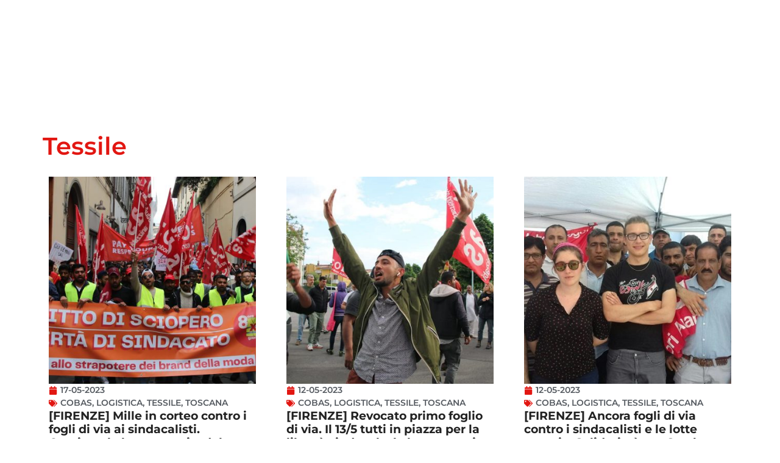

--- FILE ---
content_type: text/html; charset=UTF-8
request_url: https://sicobas.org/category/tessile/page/2/
body_size: 30110
content:
<!doctype html><html lang="it-IT"><head><script data-no-optimize="1">var litespeed_docref=sessionStorage.getItem("litespeed_docref");litespeed_docref&&(Object.defineProperty(document,"referrer",{get:function(){return litespeed_docref}}),sessionStorage.removeItem("litespeed_docref"));</script> <meta charset="UTF-8"><meta name="viewport" content="width=device-width, initial-scale=1"><link rel="profile" href="https://gmpg.org/xfn/11"><meta name='robots' content='index, follow, max-image-preview:large, max-snippet:-1, max-video-preview:-1' /><style>img:is([sizes="auto" i], [sizes^="auto," i]) { contain-intrinsic-size: 3000px 1500px }</style> <script charset='UTF-8' data-cs-platform='wordpress' type="litespeed/javascript" data-src='https://cdn.cookie-script.com/s/d0f483007a20cde82cba63180cb4fd17.js' id='cookie_script-js-with'></script> <title>Tessile Archivi - Pagina 2 di 15 - S.I. Cobas - Sindacato intercategoriale</title><link rel="canonical" href="https://sicobas.org/category/tessile/page/2/" /><link rel="prev" href="https://sicobas.org/category/tessile/" /><link rel="next" href="https://sicobas.org/category/tessile/page/3/" /><meta property="og:locale" content="it_IT" /><meta property="og:type" content="article" /><meta property="og:title" content="Tessile Archivi - Pagina 2 di 15 - S.I. Cobas - Sindacato intercategoriale" /><meta property="og:url" content="https://sicobas.org/category/tessile/" /><meta property="og:site_name" content="S.I. Cobas - Sindacato intercategoriale" /><meta name="twitter:card" content="summary_large_image" /> <script type="application/ld+json" class="yoast-schema-graph">{"@context":"https://schema.org","@graph":[{"@type":"CollectionPage","@id":"https://sicobas.org/category/tessile/","url":"https://sicobas.org/category/tessile/page/2/","name":"Tessile Archivi - Pagina 2 di 15 - S.I. Cobas - Sindacato intercategoriale","isPartOf":{"@id":"https://sicobas.org/#website"},"primaryImageOfPage":{"@id":"https://sicobas.org/category/tessile/page/2/#primaryimage"},"image":{"@id":"https://sicobas.org/category/tessile/page/2/#primaryimage"},"thumbnailUrl":"https://sicobas.org/wp-content/uploads/2023/05/firenze-prato-manifestazione-3.jpg","breadcrumb":{"@id":"https://sicobas.org/category/tessile/page/2/#breadcrumb"},"inLanguage":"it-IT"},{"@type":"ImageObject","inLanguage":"it-IT","@id":"https://sicobas.org/category/tessile/page/2/#primaryimage","url":"https://sicobas.org/wp-content/uploads/2023/05/firenze-prato-manifestazione-3.jpg","contentUrl":"https://sicobas.org/wp-content/uploads/2023/05/firenze-prato-manifestazione-3.jpg","width":2048,"height":1365},{"@type":"BreadcrumbList","@id":"https://sicobas.org/category/tessile/page/2/#breadcrumb","itemListElement":[{"@type":"ListItem","position":1,"name":"Home","item":"https://sicobas.org/"},{"@type":"ListItem","position":2,"name":"Tessile"}]},{"@type":"WebSite","@id":"https://sicobas.org/#website","url":"https://sicobas.org/","name":"S.I. Cobas - Sindacato intercategoriale","description":"&quot;TOCCANO UNO TOCCANO TUTTI&quot;","publisher":{"@id":"https://sicobas.org/#organization"},"potentialAction":[{"@type":"SearchAction","target":{"@type":"EntryPoint","urlTemplate":"https://sicobas.org/?s={search_term_string}"},"query-input":{"@type":"PropertyValueSpecification","valueRequired":true,"valueName":"search_term_string"}}],"inLanguage":"it-IT"},{"@type":"Organization","@id":"https://sicobas.org/#organization","name":"S.I. Cobas - Sindacato intercategoriale","url":"https://sicobas.org/","logo":{"@type":"ImageObject","inLanguage":"it-IT","@id":"https://sicobas.org/#/schema/logo/image/","url":"https://sicobas.org/wp-content/uploads/2020/04/logo-sicobas-png.avif","contentUrl":"https://sicobas.org/wp-content/uploads/2020/04/logo-sicobas-png.avif","width":667,"height":119,"caption":"S.I. Cobas - Sindacato intercategoriale"},"image":{"@id":"https://sicobas.org/#/schema/logo/image/"}}]}</script> <link rel='dns-prefetch' href='//www.googletagmanager.com' /><link rel="alternate" type="application/rss+xml" title="S.I. Cobas - Sindacato intercategoriale &raquo; Feed" href="https://sicobas.org/feed/" /><link rel="alternate" type="application/rss+xml" title="S.I. Cobas - Sindacato intercategoriale &raquo; Tessile Feed della categoria" href="https://sicobas.org/category/tessile/feed/" /><link data-optimized="2" rel="stylesheet" href="https://sicobas.org/wp-content/litespeed/css/49b4304b2ba6dd5477d1c58b7b645eab.css?ver=8bf19" /><style id='global-styles-inline-css'>:root{--wp--preset--aspect-ratio--square: 1;--wp--preset--aspect-ratio--4-3: 4/3;--wp--preset--aspect-ratio--3-4: 3/4;--wp--preset--aspect-ratio--3-2: 3/2;--wp--preset--aspect-ratio--2-3: 2/3;--wp--preset--aspect-ratio--16-9: 16/9;--wp--preset--aspect-ratio--9-16: 9/16;--wp--preset--color--black: #000000;--wp--preset--color--cyan-bluish-gray: #abb8c3;--wp--preset--color--white: #ffffff;--wp--preset--color--pale-pink: #f78da7;--wp--preset--color--vivid-red: #cf2e2e;--wp--preset--color--luminous-vivid-orange: #ff6900;--wp--preset--color--luminous-vivid-amber: #fcb900;--wp--preset--color--light-green-cyan: #7bdcb5;--wp--preset--color--vivid-green-cyan: #00d084;--wp--preset--color--pale-cyan-blue: #8ed1fc;--wp--preset--color--vivid-cyan-blue: #0693e3;--wp--preset--color--vivid-purple: #9b51e0;--wp--preset--gradient--vivid-cyan-blue-to-vivid-purple: linear-gradient(135deg,rgba(6,147,227,1) 0%,rgb(155,81,224) 100%);--wp--preset--gradient--light-green-cyan-to-vivid-green-cyan: linear-gradient(135deg,rgb(122,220,180) 0%,rgb(0,208,130) 100%);--wp--preset--gradient--luminous-vivid-amber-to-luminous-vivid-orange: linear-gradient(135deg,rgba(252,185,0,1) 0%,rgba(255,105,0,1) 100%);--wp--preset--gradient--luminous-vivid-orange-to-vivid-red: linear-gradient(135deg,rgba(255,105,0,1) 0%,rgb(207,46,46) 100%);--wp--preset--gradient--very-light-gray-to-cyan-bluish-gray: linear-gradient(135deg,rgb(238,238,238) 0%,rgb(169,184,195) 100%);--wp--preset--gradient--cool-to-warm-spectrum: linear-gradient(135deg,rgb(74,234,220) 0%,rgb(151,120,209) 20%,rgb(207,42,186) 40%,rgb(238,44,130) 60%,rgb(251,105,98) 80%,rgb(254,248,76) 100%);--wp--preset--gradient--blush-light-purple: linear-gradient(135deg,rgb(255,206,236) 0%,rgb(152,150,240) 100%);--wp--preset--gradient--blush-bordeaux: linear-gradient(135deg,rgb(254,205,165) 0%,rgb(254,45,45) 50%,rgb(107,0,62) 100%);--wp--preset--gradient--luminous-dusk: linear-gradient(135deg,rgb(255,203,112) 0%,rgb(199,81,192) 50%,rgb(65,88,208) 100%);--wp--preset--gradient--pale-ocean: linear-gradient(135deg,rgb(255,245,203) 0%,rgb(182,227,212) 50%,rgb(51,167,181) 100%);--wp--preset--gradient--electric-grass: linear-gradient(135deg,rgb(202,248,128) 0%,rgb(113,206,126) 100%);--wp--preset--gradient--midnight: linear-gradient(135deg,rgb(2,3,129) 0%,rgb(40,116,252) 100%);--wp--preset--font-size--small: 13px;--wp--preset--font-size--medium: 20px;--wp--preset--font-size--large: 36px;--wp--preset--font-size--x-large: 42px;--wp--preset--spacing--20: 0.44rem;--wp--preset--spacing--30: 0.67rem;--wp--preset--spacing--40: 1rem;--wp--preset--spacing--50: 1.5rem;--wp--preset--spacing--60: 2.25rem;--wp--preset--spacing--70: 3.38rem;--wp--preset--spacing--80: 5.06rem;--wp--preset--shadow--natural: 6px 6px 9px rgba(0, 0, 0, 0.2);--wp--preset--shadow--deep: 12px 12px 50px rgba(0, 0, 0, 0.4);--wp--preset--shadow--sharp: 6px 6px 0px rgba(0, 0, 0, 0.2);--wp--preset--shadow--outlined: 6px 6px 0px -3px rgba(255, 255, 255, 1), 6px 6px rgba(0, 0, 0, 1);--wp--preset--shadow--crisp: 6px 6px 0px rgba(0, 0, 0, 1);}:root { --wp--style--global--content-size: 800px;--wp--style--global--wide-size: 1200px; }:where(body) { margin: 0; }.wp-site-blocks > .alignleft { float: left; margin-right: 2em; }.wp-site-blocks > .alignright { float: right; margin-left: 2em; }.wp-site-blocks > .aligncenter { justify-content: center; margin-left: auto; margin-right: auto; }:where(.wp-site-blocks) > * { margin-block-start: 24px; margin-block-end: 0; }:where(.wp-site-blocks) > :first-child { margin-block-start: 0; }:where(.wp-site-blocks) > :last-child { margin-block-end: 0; }:root { --wp--style--block-gap: 24px; }:root :where(.is-layout-flow) > :first-child{margin-block-start: 0;}:root :where(.is-layout-flow) > :last-child{margin-block-end: 0;}:root :where(.is-layout-flow) > *{margin-block-start: 24px;margin-block-end: 0;}:root :where(.is-layout-constrained) > :first-child{margin-block-start: 0;}:root :where(.is-layout-constrained) > :last-child{margin-block-end: 0;}:root :where(.is-layout-constrained) > *{margin-block-start: 24px;margin-block-end: 0;}:root :where(.is-layout-flex){gap: 24px;}:root :where(.is-layout-grid){gap: 24px;}.is-layout-flow > .alignleft{float: left;margin-inline-start: 0;margin-inline-end: 2em;}.is-layout-flow > .alignright{float: right;margin-inline-start: 2em;margin-inline-end: 0;}.is-layout-flow > .aligncenter{margin-left: auto !important;margin-right: auto !important;}.is-layout-constrained > .alignleft{float: left;margin-inline-start: 0;margin-inline-end: 2em;}.is-layout-constrained > .alignright{float: right;margin-inline-start: 2em;margin-inline-end: 0;}.is-layout-constrained > .aligncenter{margin-left: auto !important;margin-right: auto !important;}.is-layout-constrained > :where(:not(.alignleft):not(.alignright):not(.alignfull)){max-width: var(--wp--style--global--content-size);margin-left: auto !important;margin-right: auto !important;}.is-layout-constrained > .alignwide{max-width: var(--wp--style--global--wide-size);}body .is-layout-flex{display: flex;}.is-layout-flex{flex-wrap: wrap;align-items: center;}.is-layout-flex > :is(*, div){margin: 0;}body .is-layout-grid{display: grid;}.is-layout-grid > :is(*, div){margin: 0;}body{padding-top: 0px;padding-right: 0px;padding-bottom: 0px;padding-left: 0px;}a:where(:not(.wp-element-button)){text-decoration: underline;}:root :where(.wp-element-button, .wp-block-button__link){background-color: #32373c;border-width: 0;color: #fff;font-family: inherit;font-size: inherit;line-height: inherit;padding: calc(0.667em + 2px) calc(1.333em + 2px);text-decoration: none;}.has-black-color{color: var(--wp--preset--color--black) !important;}.has-cyan-bluish-gray-color{color: var(--wp--preset--color--cyan-bluish-gray) !important;}.has-white-color{color: var(--wp--preset--color--white) !important;}.has-pale-pink-color{color: var(--wp--preset--color--pale-pink) !important;}.has-vivid-red-color{color: var(--wp--preset--color--vivid-red) !important;}.has-luminous-vivid-orange-color{color: var(--wp--preset--color--luminous-vivid-orange) !important;}.has-luminous-vivid-amber-color{color: var(--wp--preset--color--luminous-vivid-amber) !important;}.has-light-green-cyan-color{color: var(--wp--preset--color--light-green-cyan) !important;}.has-vivid-green-cyan-color{color: var(--wp--preset--color--vivid-green-cyan) !important;}.has-pale-cyan-blue-color{color: var(--wp--preset--color--pale-cyan-blue) !important;}.has-vivid-cyan-blue-color{color: var(--wp--preset--color--vivid-cyan-blue) !important;}.has-vivid-purple-color{color: var(--wp--preset--color--vivid-purple) !important;}.has-black-background-color{background-color: var(--wp--preset--color--black) !important;}.has-cyan-bluish-gray-background-color{background-color: var(--wp--preset--color--cyan-bluish-gray) !important;}.has-white-background-color{background-color: var(--wp--preset--color--white) !important;}.has-pale-pink-background-color{background-color: var(--wp--preset--color--pale-pink) !important;}.has-vivid-red-background-color{background-color: var(--wp--preset--color--vivid-red) !important;}.has-luminous-vivid-orange-background-color{background-color: var(--wp--preset--color--luminous-vivid-orange) !important;}.has-luminous-vivid-amber-background-color{background-color: var(--wp--preset--color--luminous-vivid-amber) !important;}.has-light-green-cyan-background-color{background-color: var(--wp--preset--color--light-green-cyan) !important;}.has-vivid-green-cyan-background-color{background-color: var(--wp--preset--color--vivid-green-cyan) !important;}.has-pale-cyan-blue-background-color{background-color: var(--wp--preset--color--pale-cyan-blue) !important;}.has-vivid-cyan-blue-background-color{background-color: var(--wp--preset--color--vivid-cyan-blue) !important;}.has-vivid-purple-background-color{background-color: var(--wp--preset--color--vivid-purple) !important;}.has-black-border-color{border-color: var(--wp--preset--color--black) !important;}.has-cyan-bluish-gray-border-color{border-color: var(--wp--preset--color--cyan-bluish-gray) !important;}.has-white-border-color{border-color: var(--wp--preset--color--white) !important;}.has-pale-pink-border-color{border-color: var(--wp--preset--color--pale-pink) !important;}.has-vivid-red-border-color{border-color: var(--wp--preset--color--vivid-red) !important;}.has-luminous-vivid-orange-border-color{border-color: var(--wp--preset--color--luminous-vivid-orange) !important;}.has-luminous-vivid-amber-border-color{border-color: var(--wp--preset--color--luminous-vivid-amber) !important;}.has-light-green-cyan-border-color{border-color: var(--wp--preset--color--light-green-cyan) !important;}.has-vivid-green-cyan-border-color{border-color: var(--wp--preset--color--vivid-green-cyan) !important;}.has-pale-cyan-blue-border-color{border-color: var(--wp--preset--color--pale-cyan-blue) !important;}.has-vivid-cyan-blue-border-color{border-color: var(--wp--preset--color--vivid-cyan-blue) !important;}.has-vivid-purple-border-color{border-color: var(--wp--preset--color--vivid-purple) !important;}.has-vivid-cyan-blue-to-vivid-purple-gradient-background{background: var(--wp--preset--gradient--vivid-cyan-blue-to-vivid-purple) !important;}.has-light-green-cyan-to-vivid-green-cyan-gradient-background{background: var(--wp--preset--gradient--light-green-cyan-to-vivid-green-cyan) !important;}.has-luminous-vivid-amber-to-luminous-vivid-orange-gradient-background{background: var(--wp--preset--gradient--luminous-vivid-amber-to-luminous-vivid-orange) !important;}.has-luminous-vivid-orange-to-vivid-red-gradient-background{background: var(--wp--preset--gradient--luminous-vivid-orange-to-vivid-red) !important;}.has-very-light-gray-to-cyan-bluish-gray-gradient-background{background: var(--wp--preset--gradient--very-light-gray-to-cyan-bluish-gray) !important;}.has-cool-to-warm-spectrum-gradient-background{background: var(--wp--preset--gradient--cool-to-warm-spectrum) !important;}.has-blush-light-purple-gradient-background{background: var(--wp--preset--gradient--blush-light-purple) !important;}.has-blush-bordeaux-gradient-background{background: var(--wp--preset--gradient--blush-bordeaux) !important;}.has-luminous-dusk-gradient-background{background: var(--wp--preset--gradient--luminous-dusk) !important;}.has-pale-ocean-gradient-background{background: var(--wp--preset--gradient--pale-ocean) !important;}.has-electric-grass-gradient-background{background: var(--wp--preset--gradient--electric-grass) !important;}.has-midnight-gradient-background{background: var(--wp--preset--gradient--midnight) !important;}.has-small-font-size{font-size: var(--wp--preset--font-size--small) !important;}.has-medium-font-size{font-size: var(--wp--preset--font-size--medium) !important;}.has-large-font-size{font-size: var(--wp--preset--font-size--large) !important;}.has-x-large-font-size{font-size: var(--wp--preset--font-size--x-large) !important;}
:root :where(.wp-block-pullquote){font-size: 1.5em;line-height: 1.6;}</style> <script type="litespeed/javascript" data-src="https://sicobas.org/wp-includes/js/jquery/jquery.min.js" id="jquery-core-js"></script> 
 <script type="litespeed/javascript" data-src="https://www.googletagmanager.com/gtag/js?id=GT-5DHD4LNJ" id="google_gtagjs-js"></script> <script id="google_gtagjs-js-after" type="litespeed/javascript">window.dataLayer=window.dataLayer||[];function gtag(){dataLayer.push(arguments)}
gtag("set","linker",{"domains":["sicobas.org"]});gtag("js",new Date());gtag("set","developer_id.dZTNiMT",!0);gtag("config","GT-5DHD4LNJ");window._googlesitekit=window._googlesitekit||{};window._googlesitekit.throttledEvents=[];window._googlesitekit.gtagEvent=(name,data)=>{var key=JSON.stringify({name,data});if(!!window._googlesitekit.throttledEvents[key]){return}window._googlesitekit.throttledEvents[key]=!0;setTimeout(()=>{delete window._googlesitekit.throttledEvents[key]},5);gtag("event",name,{...data,event_source:"site-kit"})}</script> <meta name="generator" content="Site Kit by Google 1.167.0" /><meta name="generator" content="performance-lab 4.0.0; plugins: nocache-bfcache"><meta name="generator" content="Elementor 3.33.4; features: e_font_icon_svg, additional_custom_breakpoints; settings: css_print_method-external, google_font-enabled, font_display-auto"><style>.e-con.e-parent:nth-of-type(n+4):not(.e-lazyloaded):not(.e-no-lazyload),
				.e-con.e-parent:nth-of-type(n+4):not(.e-lazyloaded):not(.e-no-lazyload) * {
					background-image: none !important;
				}
				@media screen and (max-height: 1024px) {
					.e-con.e-parent:nth-of-type(n+3):not(.e-lazyloaded):not(.e-no-lazyload),
					.e-con.e-parent:nth-of-type(n+3):not(.e-lazyloaded):not(.e-no-lazyload) * {
						background-image: none !important;
					}
				}
				@media screen and (max-height: 640px) {
					.e-con.e-parent:nth-of-type(n+2):not(.e-lazyloaded):not(.e-no-lazyload),
					.e-con.e-parent:nth-of-type(n+2):not(.e-lazyloaded):not(.e-no-lazyload) * {
						background-image: none !important;
					}
				}</style><link rel="icon" href="https://sicobas.org/wp-content/uploads/2018/11/cropped-logo_sito-32x32.jpg" sizes="32x32" /><link rel="icon" href="https://sicobas.org/wp-content/uploads/2018/11/cropped-logo_sito-192x192.jpg" sizes="192x192" /><link rel="apple-touch-icon" href="https://sicobas.org/wp-content/uploads/2018/11/cropped-logo_sito-180x180.jpg" /><meta name="msapplication-TileImage" content="https://sicobas.org/wp-content/uploads/2018/11/cropped-logo_sito-270x270.jpg" /></head><body class="archive paged category category-tessile category-1411 wp-custom-logo wp-embed-responsive paged-2 category-paged-2 wp-theme-hello-elementor hello-elementor-default elementor-page-46056 elementor-default elementor-template-full-width elementor-kit-14723"><div id="fb-root"></div> <script async defer crossorigin="anonymous" src="https://connect.facebook.net/en_US/sdk.js#xfbml=1&version=v22.0&appId=731809993594915"></script> <a class="skip-link screen-reader-text" href="#content">Vai al contenuto</a><header data-elementor-type="header" data-elementor-id="45402" class="elementor elementor-45402 elementor-location-header" data-elementor-post-type="elementor_library"><div class="elementor-element elementor-element-3e2da02 e-con-full e-flex elementor-invisible e-con e-parent" data-id="3e2da02" data-element_type="container" data-settings="{&quot;background_background&quot;:&quot;classic&quot;,&quot;animation&quot;:&quot;fadeIn&quot;}"><div class="elementor-element elementor-element-ee7dfe7 elementor-hidden-tablet elementor-hidden-mobile e-flex e-con-boxed e-con e-child" data-id="ee7dfe7" data-element_type="container"><div class="e-con-inner"><div class="elementor-element elementor-element-ea6b773 elementor-widget elementor-widget-theme-site-logo elementor-widget-image" data-id="ea6b773" data-element_type="widget" data-widget_type="theme-site-logo.default"><div class="elementor-widget-container">
<a href="https://sicobas.org">
<img data-lazyloaded="1" src="[data-uri]" fetchpriority="high" width="667" height="119" data-src="https://sicobas.org/wp-content/uploads/2020/04/logo-sicobas-png.avif" class="attachment-medium_large size-medium_large wp-image-45994" alt="" data-srcset="https://sicobas.org/wp-content/uploads/2020/04/logo-sicobas-png.avif 667w, https://sicobas.org/wp-content/uploads/2020/04/logo-sicobas-300x54.avif 300w" data-sizes="(max-width: 667px) 100vw, 667px" />				</a></div></div><div class="elementor-element elementor-element-b480d3b e-con-full e-flex e-con e-child" data-id="b480d3b" data-element_type="container" data-settings="{&quot;background_background&quot;:&quot;classic&quot;}"><div class="elementor-element elementor-element-22d36c9 elementor-widget elementor-widget-image" data-id="22d36c9" data-element_type="widget" data-widget_type="image.default"><div class="elementor-widget-container">
<img data-lazyloaded="1" src="[data-uri]" width="823" height="67" data-src="https://sicobas.org/wp-content/uploads/2025/01/toccano-uno-toccano-tutti.png" class="attachment-full size-full wp-image-46162" alt="" data-srcset="https://sicobas.org/wp-content/uploads/2025/01/toccano-uno-toccano-tutti.png 823w, https://sicobas.org/wp-content/uploads/2025/01/toccano-uno-toccano-tutti-300x24.png 300w, https://sicobas.org/wp-content/uploads/2025/01/toccano-uno-toccano-tutti-768x63.png 768w" data-sizes="(max-width: 823px) 100vw, 823px" /></div></div></div></div></div><div class="elementor-element elementor-element-1cd17c4 e-flex e-con-boxed e-con e-child" data-id="1cd17c4" data-element_type="container" data-settings="{&quot;background_background&quot;:&quot;classic&quot;,&quot;sticky&quot;:&quot;top&quot;,&quot;sticky_on&quot;:[&quot;desktop&quot;,&quot;tablet&quot;,&quot;mobile&quot;],&quot;sticky_offset&quot;:0,&quot;sticky_effects_offset&quot;:0,&quot;sticky_anchor_link_offset&quot;:0}"><div class="e-con-inner"><div class="elementor-element elementor-element-581c911 elementor-hidden-desktop elementor-widget elementor-widget-theme-site-logo elementor-widget-image" data-id="581c911" data-element_type="widget" data-widget_type="theme-site-logo.default"><div class="elementor-widget-container">
<a href="https://sicobas.org">
<img data-lazyloaded="1" src="[data-uri]" width="300" height="54" data-src="https://sicobas.org/wp-content/uploads/2020/04/logo-sicobas-300x54.avif" class="attachment-medium size-medium wp-image-45994" alt="" data-srcset="https://sicobas.org/wp-content/uploads/2020/04/logo-sicobas-300x54.avif 300w, https://sicobas.org/wp-content/uploads/2020/04/logo-sicobas-png.avif 667w" data-sizes="(max-width: 300px) 100vw, 300px" />				</a></div></div><div class="elementor-element elementor-element-01ae51f e-flex e-con-boxed e-con e-child" data-id="01ae51f" data-element_type="container" data-settings="{&quot;background_background&quot;:&quot;classic&quot;}"><div class="e-con-inner"><div class="elementor-element elementor-element-4f7d9fb elementor-nav-menu--stretch elementor-nav-menu--dropdown-tablet elementor-nav-menu__text-align-aside elementor-nav-menu--toggle elementor-nav-menu--burger elementor-widget elementor-widget-nav-menu" data-id="4f7d9fb" data-element_type="widget" data-settings="{&quot;full_width&quot;:&quot;stretch&quot;,&quot;layout&quot;:&quot;horizontal&quot;,&quot;submenu_icon&quot;:{&quot;value&quot;:&quot;&lt;svg aria-hidden=\&quot;true\&quot; class=\&quot;e-font-icon-svg e-fas-caret-down\&quot; viewBox=\&quot;0 0 320 512\&quot; xmlns=\&quot;http:\/\/www.w3.org\/2000\/svg\&quot;&gt;&lt;path d=\&quot;M31.3 192h257.3c17.8 0 26.7 21.5 14.1 34.1L174.1 354.8c-7.8 7.8-20.5 7.8-28.3 0L17.2 226.1C4.6 213.5 13.5 192 31.3 192z\&quot;&gt;&lt;\/path&gt;&lt;\/svg&gt;&quot;,&quot;library&quot;:&quot;fa-solid&quot;},&quot;toggle&quot;:&quot;burger&quot;}" data-widget_type="nav-menu.default"><div class="elementor-widget-container"><nav aria-label="Menu" class="elementor-nav-menu--main elementor-nav-menu__container elementor-nav-menu--layout-horizontal e--pointer-underline e--animation-fade"><ul id="menu-1-4f7d9fb" class="elementor-nav-menu"><li class="menu-item menu-item-type-custom menu-item-object-custom menu-item-has-children menu-item-443"><a href="#" class="elementor-item elementor-item-anchor">Settori</a><ul class="sub-menu elementor-nav-menu--dropdown"><li class="menu-item menu-item-type-taxonomy menu-item-object-category menu-item-5176"><a href="https://sicobas.org/category/logistica3/" class="elementor-sub-item">Logistica</a></li><li class="menu-item menu-item-type-taxonomy menu-item-object-category menu-item-5182"><a href="https://sicobas.org/category/cobas1/alimentaristi/" class="elementor-sub-item">Alimentaristi</a></li><li class="menu-item menu-item-type-taxonomy menu-item-object-category menu-item-5180"><a href="https://sicobas.org/category/cobas1/pubblico-impiego3/" class="elementor-sub-item">Pubblico Impiego</a></li><li class="menu-item menu-item-type-taxonomy menu-item-object-category menu-item-5181"><a href="https://sicobas.org/category/cobas1/metalmeccanici/" class="elementor-sub-item">Metalmeccanici</a></li><li class="menu-item menu-item-type-taxonomy menu-item-object-category menu-item-5185"><a href="https://sicobas.org/category/cobas1/commercio/" class="elementor-sub-item">Commercio</a></li><li class="menu-item menu-item-type-taxonomy menu-item-object-category menu-item-5183"><a href="https://sicobas.org/category/cobas1/trasporti3/" class="elementor-sub-item">Trasporti</a></li><li class="menu-item menu-item-type-taxonomy menu-item-object-category menu-item-5184"><a href="https://sicobas.org/category/cobas1/chimici/" class="elementor-sub-item">Chimici</a></li><li class="menu-item menu-item-type-taxonomy menu-item-object-category menu-item-5186"><a href="https://sicobas.org/category/cobas1/poste3/" class="elementor-sub-item">Poste</a></li></ul></li><li class="menu-item menu-item-type-custom menu-item-object-custom menu-item-has-children menu-item-45996"><a href="#" class="elementor-item elementor-item-anchor">Notizie locali</a><ul class="sub-menu elementor-nav-menu--dropdown"><li class="menu-item menu-item-type-taxonomy menu-item-object-category menu-item-5189"><a href="https://sicobas.org/category/lombardia/" class="elementor-sub-item">Lombardia</a></li><li class="menu-item menu-item-type-taxonomy menu-item-object-category menu-item-5198"><a href="https://sicobas.org/category/piemonte/" class="elementor-sub-item">Piemonte</a></li><li class="menu-item menu-item-type-taxonomy menu-item-object-category menu-item-5196"><a href="https://sicobas.org/category/emilia-romagna/" class="elementor-sub-item">Emilia Romagna</a></li><li class="menu-item menu-item-type-taxonomy menu-item-object-category menu-item-5195"><a href="https://sicobas.org/category/toscana/" class="elementor-sub-item">Toscana</a></li><li class="menu-item menu-item-type-taxonomy menu-item-object-category menu-item-5197"><a href="https://sicobas.org/category/liguria/" class="elementor-sub-item">Liguria</a></li><li class="menu-item menu-item-type-taxonomy menu-item-object-category menu-item-5194"><a href="https://sicobas.org/category/lazio/" class="elementor-sub-item">Lazio</a></li><li class="menu-item menu-item-type-taxonomy menu-item-object-category menu-item-5193"><a href="https://sicobas.org/category/marche/" class="elementor-sub-item">Marche</a></li><li class="menu-item menu-item-type-taxonomy menu-item-object-category menu-item-5192"><a href="https://sicobas.org/category/campania/" class="elementor-sub-item">Campania</a></li><li class="menu-item menu-item-type-taxonomy menu-item-object-category menu-item-5191"><a href="https://sicobas.org/category/sicilia/" class="elementor-sub-item">Sicilia</a></li><li class="menu-item menu-item-type-taxonomy menu-item-object-category menu-item-5190"><a href="https://sicobas.org/category/umbria/" class="elementor-sub-item">Umbria</a></li></ul></li><li class="menu-item menu-item-type-post_type menu-item-object-page menu-item-5200"><a href="https://sicobas.org/contatti/" class="elementor-item">Sedi</a></li><li class="menu-item menu-item-type-post_type menu-item-object-page menu-item-5153"><a href="https://sicobas.org/statuto-s-i-cobas/" class="elementor-item">Statuto</a></li><li class="menu-item menu-item-type-post_type menu-item-object-page menu-item-277"><a href="https://sicobas.org/materiale-per-i-lavoratori/" class="elementor-item">Materiale per i lavoratori</a></li><li class="menu-item menu-item-type-taxonomy menu-item-object-category menu-item-5246"><a href="https://sicobas.org/category/approfondimenti-politici/" class="elementor-item">Approfondimenti politici</a></li><li class="menu-item menu-item-type-taxonomy menu-item-object-category menu-item-5669"><a href="https://sicobas.org/category/international/" class="elementor-item">International</a></li></ul></nav><div class="elementor-menu-toggle" role="button" tabindex="0" aria-label="Menu di commutazione" aria-expanded="false">
<svg aria-hidden="true" role="presentation" class="elementor-menu-toggle__icon--open e-font-icon-svg e-eicon-menu-bar" viewBox="0 0 1000 1000" xmlns="http://www.w3.org/2000/svg"><path d="M104 333H896C929 333 958 304 958 271S929 208 896 208H104C71 208 42 237 42 271S71 333 104 333ZM104 583H896C929 583 958 554 958 521S929 458 896 458H104C71 458 42 487 42 521S71 583 104 583ZM104 833H896C929 833 958 804 958 771S929 708 896 708H104C71 708 42 737 42 771S71 833 104 833Z"></path></svg><svg aria-hidden="true" role="presentation" class="elementor-menu-toggle__icon--close e-font-icon-svg e-eicon-close" viewBox="0 0 1000 1000" xmlns="http://www.w3.org/2000/svg"><path d="M742 167L500 408 258 167C246 154 233 150 217 150 196 150 179 158 167 167 154 179 150 196 150 212 150 229 154 242 171 254L408 500 167 742C138 771 138 800 167 829 196 858 225 858 254 829L496 587 738 829C750 842 767 846 783 846 800 846 817 842 829 829 842 817 846 804 846 783 846 767 842 750 829 737L588 500 833 258C863 229 863 200 833 171 804 137 775 137 742 167Z"></path></svg></div><nav class="elementor-nav-menu--dropdown elementor-nav-menu__container" aria-hidden="true"><ul id="menu-2-4f7d9fb" class="elementor-nav-menu"><li class="menu-item menu-item-type-custom menu-item-object-custom menu-item-has-children menu-item-443"><a href="#" class="elementor-item elementor-item-anchor" tabindex="-1">Settori</a><ul class="sub-menu elementor-nav-menu--dropdown"><li class="menu-item menu-item-type-taxonomy menu-item-object-category menu-item-5176"><a href="https://sicobas.org/category/logistica3/" class="elementor-sub-item" tabindex="-1">Logistica</a></li><li class="menu-item menu-item-type-taxonomy menu-item-object-category menu-item-5182"><a href="https://sicobas.org/category/cobas1/alimentaristi/" class="elementor-sub-item" tabindex="-1">Alimentaristi</a></li><li class="menu-item menu-item-type-taxonomy menu-item-object-category menu-item-5180"><a href="https://sicobas.org/category/cobas1/pubblico-impiego3/" class="elementor-sub-item" tabindex="-1">Pubblico Impiego</a></li><li class="menu-item menu-item-type-taxonomy menu-item-object-category menu-item-5181"><a href="https://sicobas.org/category/cobas1/metalmeccanici/" class="elementor-sub-item" tabindex="-1">Metalmeccanici</a></li><li class="menu-item menu-item-type-taxonomy menu-item-object-category menu-item-5185"><a href="https://sicobas.org/category/cobas1/commercio/" class="elementor-sub-item" tabindex="-1">Commercio</a></li><li class="menu-item menu-item-type-taxonomy menu-item-object-category menu-item-5183"><a href="https://sicobas.org/category/cobas1/trasporti3/" class="elementor-sub-item" tabindex="-1">Trasporti</a></li><li class="menu-item menu-item-type-taxonomy menu-item-object-category menu-item-5184"><a href="https://sicobas.org/category/cobas1/chimici/" class="elementor-sub-item" tabindex="-1">Chimici</a></li><li class="menu-item menu-item-type-taxonomy menu-item-object-category menu-item-5186"><a href="https://sicobas.org/category/cobas1/poste3/" class="elementor-sub-item" tabindex="-1">Poste</a></li></ul></li><li class="menu-item menu-item-type-custom menu-item-object-custom menu-item-has-children menu-item-45996"><a href="#" class="elementor-item elementor-item-anchor" tabindex="-1">Notizie locali</a><ul class="sub-menu elementor-nav-menu--dropdown"><li class="menu-item menu-item-type-taxonomy menu-item-object-category menu-item-5189"><a href="https://sicobas.org/category/lombardia/" class="elementor-sub-item" tabindex="-1">Lombardia</a></li><li class="menu-item menu-item-type-taxonomy menu-item-object-category menu-item-5198"><a href="https://sicobas.org/category/piemonte/" class="elementor-sub-item" tabindex="-1">Piemonte</a></li><li class="menu-item menu-item-type-taxonomy menu-item-object-category menu-item-5196"><a href="https://sicobas.org/category/emilia-romagna/" class="elementor-sub-item" tabindex="-1">Emilia Romagna</a></li><li class="menu-item menu-item-type-taxonomy menu-item-object-category menu-item-5195"><a href="https://sicobas.org/category/toscana/" class="elementor-sub-item" tabindex="-1">Toscana</a></li><li class="menu-item menu-item-type-taxonomy menu-item-object-category menu-item-5197"><a href="https://sicobas.org/category/liguria/" class="elementor-sub-item" tabindex="-1">Liguria</a></li><li class="menu-item menu-item-type-taxonomy menu-item-object-category menu-item-5194"><a href="https://sicobas.org/category/lazio/" class="elementor-sub-item" tabindex="-1">Lazio</a></li><li class="menu-item menu-item-type-taxonomy menu-item-object-category menu-item-5193"><a href="https://sicobas.org/category/marche/" class="elementor-sub-item" tabindex="-1">Marche</a></li><li class="menu-item menu-item-type-taxonomy menu-item-object-category menu-item-5192"><a href="https://sicobas.org/category/campania/" class="elementor-sub-item" tabindex="-1">Campania</a></li><li class="menu-item menu-item-type-taxonomy menu-item-object-category menu-item-5191"><a href="https://sicobas.org/category/sicilia/" class="elementor-sub-item" tabindex="-1">Sicilia</a></li><li class="menu-item menu-item-type-taxonomy menu-item-object-category menu-item-5190"><a href="https://sicobas.org/category/umbria/" class="elementor-sub-item" tabindex="-1">Umbria</a></li></ul></li><li class="menu-item menu-item-type-post_type menu-item-object-page menu-item-5200"><a href="https://sicobas.org/contatti/" class="elementor-item" tabindex="-1">Sedi</a></li><li class="menu-item menu-item-type-post_type menu-item-object-page menu-item-5153"><a href="https://sicobas.org/statuto-s-i-cobas/" class="elementor-item" tabindex="-1">Statuto</a></li><li class="menu-item menu-item-type-post_type menu-item-object-page menu-item-277"><a href="https://sicobas.org/materiale-per-i-lavoratori/" class="elementor-item" tabindex="-1">Materiale per i lavoratori</a></li><li class="menu-item menu-item-type-taxonomy menu-item-object-category menu-item-5246"><a href="https://sicobas.org/category/approfondimenti-politici/" class="elementor-item" tabindex="-1">Approfondimenti politici</a></li><li class="menu-item menu-item-type-taxonomy menu-item-object-category menu-item-5669"><a href="https://sicobas.org/category/international/" class="elementor-item" tabindex="-1">International</a></li></ul></nav></div></div><div class="elementor-element elementor-element-6d87800 elementor-view-default elementor-widget elementor-widget-icon" data-id="6d87800" data-element_type="widget" data-widget_type="icon.default"><div class="elementor-widget-container"><div class="elementor-icon-wrapper">
<a class="elementor-icon elementor-animation-grow" href="#elementor-action%3Aaction%3Dpopup%3Aopen%26settings%3DeyJpZCI6IjQ2MDEzIiwidG9nZ2xlIjpmYWxzZX0%3D">
<svg aria-hidden="true" class="e-font-icon-svg e-fas-search" viewBox="0 0 512 512" xmlns="http://www.w3.org/2000/svg"><path d="M505 442.7L405.3 343c-4.5-4.5-10.6-7-17-7H372c27.6-35.3 44-79.7 44-128C416 93.1 322.9 0 208 0S0 93.1 0 208s93.1 208 208 208c48.3 0 92.7-16.4 128-44v16.3c0 6.4 2.5 12.5 7 17l99.7 99.7c9.4 9.4 24.6 9.4 33.9 0l28.3-28.3c9.4-9.4 9.4-24.6.1-34zM208 336c-70.7 0-128-57.2-128-128 0-70.7 57.2-128 128-128 70.7 0 128 57.2 128 128 0 70.7-57.2 128-128 128z"></path></svg>			</a></div></div></div></div></div></div></div><div class="elementor-element elementor-element-e017dab e-flex e-con-boxed e-con e-child" data-id="e017dab" data-element_type="container"><div class="e-con-inner"><div class="elementor-element elementor-element-3eb5127 elementor-hidden-mobile elementor-widget elementor-widget-heading" data-id="3eb5127" data-element_type="widget" data-widget_type="heading.default"><div class="elementor-widget-container"><p class="elementor-heading-title elementor-size-default">ULTIME NOTIZIE:</p></div></div><div class="elementor-element elementor-element-83b9f6b elementor-widget-mobile__width-inherit elementor-widget elementor-widget-elementor-news-ticker" data-id="83b9f6b" data-element_type="widget" data-widget_type="elementor-news-ticker.default"><div class="elementor-widget-container"><div class="news-ticker-wrap"><div class="fd-elementor-news-ticker" id="fd-ticker-83b9f6b" data-speed="50">
<a  class="top-heading news-item-83b9f6b" href="https://sicobas.org/2025/12/07/orizzonti-di-guerra/"> ORIZZONTI DI GUERRA !</a>
<span class="news-item-83b9f6b sep_icon">
<svg aria-hidden="true" class="e-font-icon-svg e-fa-circle" viewBox="0 0 512 512" xmlns="http://www.w3.org/2000/svg"><path d="M256 8C119 8 8 119 8 256s111 248 248 248 248-111 248-248S393 8 256 8z"></path></svg>
</span>
<a  class="top-heading news-item-83b9f6b" href="https://sicobas.org/2025/12/06/47266/"> I DISOCCUPATI HANNO VINTO!</a>
<span class="news-item-83b9f6b sep_icon">
<svg aria-hidden="true" class="e-font-icon-svg e-fa-circle" viewBox="0 0 512 512" xmlns="http://www.w3.org/2000/svg"><path d="M256 8C119 8 8 119 8 256s111 248 248 248 248-111 248-248S393 8 256 8z"></path></svg>
</span>
<a  class="top-heading news-item-83b9f6b" href="https://sicobas.org/2025/11/28/28-novembre-2025-unaltra-magnifica-giornata-di-sciopero-e-lotta/"> 28 NOVEMBRE 2025: UN’ALTRA MAGNIFICA GIORNATA DI SCIOPERO E LOTTA.</a>
<span class="news-item-83b9f6b sep_icon">
<svg aria-hidden="true" class="e-font-icon-svg e-fa-circle" viewBox="0 0 512 512" xmlns="http://www.w3.org/2000/svg"><path d="M256 8C119 8 8 119 8 256s111 248 248 248 248-111 248-248S393 8 256 8z"></path></svg>
</span>
<a  class="top-heading news-item-83b9f6b" href="https://sicobas.org/2025/11/28/bologna-vinto-il-processo-dappello-per-i-fatti-di-modena/"> BOLOGNA: VINTO IL  PROCESSO D&#8217;APPELLO PER I FATTI DI MODENA.</a>
<span class="news-item-83b9f6b sep_icon">
<svg aria-hidden="true" class="e-font-icon-svg e-fa-circle" viewBox="0 0 512 512" xmlns="http://www.w3.org/2000/svg"><path d="M256 8C119 8 8 119 8 256s111 248 248 248 248-111 248-248S393 8 256 8z"></path></svg>
</span>
<a  class="top-heading news-item-83b9f6b" href="https://sicobas.org/2025/11/15/pena-di-morte-torture-stupri-e-furto-di-organi-ecco-i-valori-occidentali-di-israele/"> PENA DI MORTE, TORTURE, STUPRI E FURTO DI ORGANI: ECCO I “VALORI OCCIDENTALI” DI ISRAELE!</a>
<span class="news-item-83b9f6b sep_icon">
<svg aria-hidden="true" class="e-font-icon-svg e-fa-circle" viewBox="0 0 512 512" xmlns="http://www.w3.org/2000/svg"><path d="M256 8C119 8 8 119 8 256s111 248 248 248 248-111 248-248S393 8 256 8z"></path></svg>
</span>
<a  class="top-heading news-item-83b9f6b" href="https://sicobas.org/2025/11/14/chianciano-6-conferenza-internazionale-dei-sindacati-conflittuali-il-si-cobas-e-presente/"> CHIANCIANO: 6° CONFERENZA INTERNAZIONALE DEI SINDACATI CONFLITTUALI- IL SI COBAS E&#8217; PRESENTE!</a>
<span class="news-item-83b9f6b sep_icon">
<svg aria-hidden="true" class="e-font-icon-svg e-fa-circle" viewBox="0 0 512 512" xmlns="http://www.w3.org/2000/svg"><path d="M256 8C119 8 8 119 8 256s111 248 248 248 248-111 248-248S393 8 256 8z"></path></svg>
</span>
<a  class="top-heading news-item-83b9f6b" href="https://sicobas.org/2025/11/10/robin-hood-ai-giorni-nostri-rubare-ai-poveri-per-dare-ai-ricchi/"> Robin Hood ai giorni nostri :  rubare ai poveri per dare ai ricchi!</a>
<span class="news-item-83b9f6b sep_icon">
<svg aria-hidden="true" class="e-font-icon-svg e-fa-circle" viewBox="0 0 512 512" xmlns="http://www.w3.org/2000/svg"><path d="M256 8C119 8 8 119 8 256s111 248 248 248 248-111 248-248S393 8 256 8z"></path></svg>
</span>
<a  class="top-heading news-item-83b9f6b" href="https://sicobas.org/2025/11/07/guerra-agli-ulivi/"> GUERRA AGLI ULIVI.</a>
<span class="news-item-83b9f6b sep_icon">
<svg aria-hidden="true" class="e-font-icon-svg e-fa-circle" viewBox="0 0 512 512" xmlns="http://www.w3.org/2000/svg"><path d="M256 8C119 8 8 119 8 256s111 248 248 248 248-111 248-248S393 8 256 8z"></path></svg>
</span>
<a  class="top-heading news-item-83b9f6b" href="https://sicobas.org/2025/11/01/la-lotta-di-classe-non-si-arresta/"> La lotta di classe non si arresta</a>
<span class="news-item-83b9f6b sep_icon">
<svg aria-hidden="true" class="e-font-icon-svg e-fa-circle" viewBox="0 0 512 512" xmlns="http://www.w3.org/2000/svg"><path d="M256 8C119 8 8 119 8 256s111 248 248 248 248-111 248-248S393 8 256 8z"></path></svg>
</span>
<a  class="top-heading news-item-83b9f6b" href="https://sicobas.org/2025/10/25/boicotta-zaravolantinaggio-davanti-ai-negozi-zara-di-milano/"> BOICOTTA ZARA:VOLANTINAGGIO DAVANTI AI NEGOZI ZARA DI MILANO!</a>
<span class="news-item-83b9f6b sep_icon">
<svg aria-hidden="true" class="e-font-icon-svg e-fa-circle" viewBox="0 0 512 512" xmlns="http://www.w3.org/2000/svg"><path d="M256 8C119 8 8 119 8 256s111 248 248 248 248-111 248-248S393 8 256 8z"></path></svg>
</span></div></div> <script type="litespeed/javascript">jQuery(document).ready(function($){jQuery("#fd-ticker-83b9f6b").ticker({speed:50,pauseOnHover:!0,item:".news-item-83b9f6b"}).data("ticker")})</script> </div></div></div></div></div></header><div data-elementor-type="archive" data-elementor-id="46056" class="elementor elementor-46056 elementor-location-archive" data-elementor-post-type="elementor_library"><div class="elementor-element elementor-element-abd480d e-flex e-con-boxed e-con e-parent" data-id="abd480d" data-element_type="container"><div class="e-con-inner"><div class="elementor-element elementor-element-b71eab2 elementor-widget elementor-widget-theme-archive-title elementor-page-title elementor-widget-heading" data-id="b71eab2" data-element_type="widget" data-widget_type="theme-archive-title.default"><div class="elementor-widget-container"><h1 class="elementor-heading-title elementor-size-default">Tessile</h1></div></div></div></div><div class="elementor-element elementor-element-5787178 e-flex e-con-boxed e-con e-parent" data-id="5787178" data-element_type="container"><div class="e-con-inner"><div class="elementor-element elementor-element-95417f7 elementor-grid-3 elementor-grid-tablet-2 elementor-grid-mobile-1 elementor-widget elementor-widget-loop-grid" data-id="95417f7" data-element_type="widget" data-settings="{&quot;template_id&quot;:&quot;45957&quot;,&quot;pagination_type&quot;:&quot;numbers_and_prev_next&quot;,&quot;_skin&quot;:&quot;post&quot;,&quot;columns&quot;:&quot;3&quot;,&quot;columns_tablet&quot;:&quot;2&quot;,&quot;columns_mobile&quot;:&quot;1&quot;,&quot;edit_handle_selector&quot;:&quot;[data-elementor-type=\&quot;loop-item\&quot;]&quot;,&quot;pagination_load_type&quot;:&quot;page_reload&quot;,&quot;row_gap&quot;:{&quot;unit&quot;:&quot;px&quot;,&quot;size&quot;:&quot;&quot;,&quot;sizes&quot;:[]},&quot;row_gap_tablet&quot;:{&quot;unit&quot;:&quot;px&quot;,&quot;size&quot;:&quot;&quot;,&quot;sizes&quot;:[]},&quot;row_gap_mobile&quot;:{&quot;unit&quot;:&quot;px&quot;,&quot;size&quot;:&quot;&quot;,&quot;sizes&quot;:[]}}" data-widget_type="loop-grid.post"><div class="elementor-widget-container"><div class="elementor-loop-container elementor-grid" role="list"><style id="loop-45957">.elementor-45957 .elementor-element.elementor-element-4124624{--display:flex;--gap:10px 10px;--row-gap:10px;--column-gap:10px;}.elementor-widget-theme-post-featured-image .widget-image-caption{color:var( --e-global-color-text );font-family:var( --e-global-typography-text-font-family ), Sans-serif;font-weight:var( --e-global-typography-text-font-weight );}.elementor-45957 .elementor-element.elementor-element-29ff37e img{width:100%;opacity:1;transition-duration:0.2s;}.elementor-45957 .elementor-element.elementor-element-29ff37e:hover img{opacity:0.7;}.elementor-widget-post-info .elementor-icon-list-item:not(:last-child):after{border-color:var( --e-global-color-text );}.elementor-widget-post-info .elementor-icon-list-icon i{color:var( --e-global-color-primary );}.elementor-widget-post-info .elementor-icon-list-icon svg{fill:var( --e-global-color-primary );}.elementor-widget-post-info .elementor-icon-list-text, .elementor-widget-post-info .elementor-icon-list-text a{color:var( --e-global-color-secondary );}.elementor-widget-post-info .elementor-icon-list-item{font-family:var( --e-global-typography-text-font-family ), Sans-serif;font-weight:var( --e-global-typography-text-font-weight );}.elementor-45957 .elementor-element.elementor-element-526ef91 .elementor-icon-list-icon{width:14px;}.elementor-45957 .elementor-element.elementor-element-526ef91 .elementor-icon-list-icon i{font-size:14px;}.elementor-45957 .elementor-element.elementor-element-526ef91 .elementor-icon-list-icon svg{--e-icon-list-icon-size:14px;}.elementor-45957 .elementor-element.elementor-element-526ef91 .elementor-icon-list-item{font-family:"Montserrat", Sans-serif;font-size:14px;font-weight:600;text-transform:uppercase;}.elementor-widget-theme-post-title .elementor-heading-title{font-family:var( --e-global-typography-primary-font-family ), Sans-serif;font-weight:var( --e-global-typography-primary-font-weight );color:var( --e-global-color-primary );}.elementor-45957 .elementor-element.elementor-element-f60a312 .elementor-heading-title{font-family:"Montserrat", Sans-serif;font-size:19px;font-weight:700;line-height:22px;color:var( --e-global-color-text );}.elementor-widget-theme-post-excerpt .elementor-widget-container{font-family:var( --e-global-typography-text-font-family ), Sans-serif;font-weight:var( --e-global-typography-text-font-weight );color:var( --e-global-color-text );}@media(max-width:767px){.elementor-45957 .elementor-element.elementor-element-29ff37e img{max-width:320px;height:320px;}}</style><div data-elementor-type="loop-item" data-elementor-id="45957" class="elementor elementor-45957 e-loop-item e-loop-item-40597 post-40597 post type-post status-publish format-standard has-post-thumbnail hentry category-cobas1 category-logistica category-tessile category-toscana tag-campi-bisenzio tag-firenze tag-luca tag-macrolotto tag-prato tag-repressione tag-sarah" data-elementor-post-type="elementor_library" data-custom-edit-handle="1"><div class="elementor-element elementor-element-4124624 e-flex e-con-boxed e-con e-parent" data-id="4124624" data-element_type="container"><div class="e-con-inner"><div class="elementor-element elementor-element-29ff37e elementor-widget elementor-widget-theme-post-featured-image elementor-widget-image" data-id="29ff37e" data-element_type="widget" data-widget_type="theme-post-featured-image.default"><div class="elementor-widget-container">
<a href="https://sicobas.org/2023/05/17/firenze-mille-in-corteo-contro-i-fogli-di-via-ai-sindacalisti-continua-la-lotta-operaia-dal-macrolotto-a-campi-bisenzio/">
<img data-lazyloaded="1" src="[data-uri]" width="400" height="400" data-src="https://sicobas.org/wp-content/uploads/elementor/thumbs/firenze-prato-manifestazione-3-q6lkfkaaglqo4sivhhs4hfwkldo7gjwvrzg3ofx4f4.jpg" title="firenze prato manifestazione 3" alt="firenze prato manifestazione 3" loading="lazy" />								</a></div></div><div class="elementor-element elementor-element-526ef91 elementor-widget elementor-widget-post-info" data-id="526ef91" data-element_type="widget" data-widget_type="post-info.default"><div class="elementor-widget-container"><ul class="elementor-icon-list-items elementor-post-info"><li class="elementor-icon-list-item elementor-repeater-item-9e0bc6b" itemprop="datePublished">
<span class="elementor-icon-list-icon">
<svg aria-hidden="true" class="e-font-icon-svg e-fas-calendar" viewBox="0 0 448 512" xmlns="http://www.w3.org/2000/svg"><path d="M12 192h424c6.6 0 12 5.4 12 12v260c0 26.5-21.5 48-48 48H48c-26.5 0-48-21.5-48-48V204c0-6.6 5.4-12 12-12zm436-44v-36c0-26.5-21.5-48-48-48h-48V12c0-6.6-5.4-12-12-12h-40c-6.6 0-12 5.4-12 12v52H160V12c0-6.6-5.4-12-12-12h-40c-6.6 0-12 5.4-12 12v52H48C21.5 64 0 85.5 0 112v36c0 6.6 5.4 12 12 12h424c6.6 0 12-5.4 12-12z"></path></svg>							</span>
<span class="elementor-icon-list-text elementor-post-info__item elementor-post-info__item--type-date">
<time>17-05-2023</time>					</span></li><li class="elementor-icon-list-item elementor-repeater-item-76498df" itemprop="about">
<span class="elementor-icon-list-icon">
<svg aria-hidden="true" class="e-font-icon-svg e-fas-tags" viewBox="0 0 640 512" xmlns="http://www.w3.org/2000/svg"><path d="M497.941 225.941L286.059 14.059A48 48 0 0 0 252.118 0H48C21.49 0 0 21.49 0 48v204.118a48 48 0 0 0 14.059 33.941l211.882 211.882c18.744 18.745 49.136 18.746 67.882 0l204.118-204.118c18.745-18.745 18.745-49.137 0-67.882zM112 160c-26.51 0-48-21.49-48-48s21.49-48 48-48 48 21.49 48 48-21.49 48-48 48zm513.941 133.823L421.823 497.941c-18.745 18.745-49.137 18.745-67.882 0l-.36-.36L527.64 323.522c16.999-16.999 26.36-39.6 26.36-63.64s-9.362-46.641-26.36-63.64L331.397 0h48.721a48 48 0 0 1 33.941 14.059l211.882 211.882c18.745 18.745 18.745 49.137 0 67.882z"></path></svg>							</span>
<span class="elementor-icon-list-text elementor-post-info__item elementor-post-info__item--type-terms">
<span class="elementor-post-info__terms-list">
<a href="https://sicobas.org/category/cobas1/" class="elementor-post-info__terms-list-item">Cobas</a>, <a href="https://sicobas.org/category/cobas1/logistica/" class="elementor-post-info__terms-list-item">Logistica</a>, <a href="https://sicobas.org/category/tessile/" class="elementor-post-info__terms-list-item">Tessile</a>, <a href="https://sicobas.org/category/toscana/" class="elementor-post-info__terms-list-item">Toscana</a>				</span>
</span></li></ul></div></div><div class="elementor-element elementor-element-f60a312 elementor-widget elementor-widget-theme-post-title elementor-page-title elementor-widget-heading" data-id="f60a312" data-element_type="widget" data-widget_type="theme-post-title.default"><div class="elementor-widget-container"><h4 class="elementor-heading-title elementor-size-default"><a href="https://sicobas.org/2023/05/17/firenze-mille-in-corteo-contro-i-fogli-di-via-ai-sindacalisti-continua-la-lotta-operaia-dal-macrolotto-a-campi-bisenzio/">[FIRENZE] Mille in corteo contro i fogli di via ai sindacalisti. Continua la lotta operaia, dal Macrolotto a Campi Bisenzio</a></h4></div></div></div></div></div><div data-elementor-type="loop-item" data-elementor-id="45957" class="elementor elementor-45957 e-loop-item e-loop-item-40477 post-40477 post type-post status-publish format-standard has-post-thumbnail hentry category-cobas1 category-logistica category-tessile category-toscana tag-firenze tag-foglio-di-via tag-liberta-sindacale tag-luca tag-prato tag-sarah" data-elementor-post-type="elementor_library" data-custom-edit-handle="1"><div class="elementor-element elementor-element-4124624 e-flex e-con-boxed e-con e-parent" data-id="4124624" data-element_type="container"><div class="e-con-inner"><div class="elementor-element elementor-element-29ff37e elementor-widget elementor-widget-theme-post-featured-image elementor-widget-image" data-id="29ff37e" data-element_type="widget" data-widget_type="theme-post-featured-image.default"><div class="elementor-widget-container">
<a href="https://sicobas.org/2023/05/12/firenze-revocato-il-primo-foglio-di-via-domani-tutti-in-piazza-per-la-liberta-sindacale-la-lotta-paga-la-lotta-continua/">
<img data-lazyloaded="1" src="[data-uri]" width="400" height="400" data-src="https://sicobas.org/wp-content/uploads/elementor/thumbs/prato-digi-sciopero-poked6dtwqti8g8bb9hy67r744mjqccwospmwt0asg.jpg" title="prato digi sciopero" alt="prato digi sciopero" loading="lazy" />								</a></div></div><div class="elementor-element elementor-element-526ef91 elementor-widget elementor-widget-post-info" data-id="526ef91" data-element_type="widget" data-widget_type="post-info.default"><div class="elementor-widget-container"><ul class="elementor-icon-list-items elementor-post-info"><li class="elementor-icon-list-item elementor-repeater-item-9e0bc6b" itemprop="datePublished">
<span class="elementor-icon-list-icon">
<svg aria-hidden="true" class="e-font-icon-svg e-fas-calendar" viewBox="0 0 448 512" xmlns="http://www.w3.org/2000/svg"><path d="M12 192h424c6.6 0 12 5.4 12 12v260c0 26.5-21.5 48-48 48H48c-26.5 0-48-21.5-48-48V204c0-6.6 5.4-12 12-12zm436-44v-36c0-26.5-21.5-48-48-48h-48V12c0-6.6-5.4-12-12-12h-40c-6.6 0-12 5.4-12 12v52H160V12c0-6.6-5.4-12-12-12h-40c-6.6 0-12 5.4-12 12v52H48C21.5 64 0 85.5 0 112v36c0 6.6 5.4 12 12 12h424c6.6 0 12-5.4 12-12z"></path></svg>							</span>
<span class="elementor-icon-list-text elementor-post-info__item elementor-post-info__item--type-date">
<time>12-05-2023</time>					</span></li><li class="elementor-icon-list-item elementor-repeater-item-76498df" itemprop="about">
<span class="elementor-icon-list-icon">
<svg aria-hidden="true" class="e-font-icon-svg e-fas-tags" viewBox="0 0 640 512" xmlns="http://www.w3.org/2000/svg"><path d="M497.941 225.941L286.059 14.059A48 48 0 0 0 252.118 0H48C21.49 0 0 21.49 0 48v204.118a48 48 0 0 0 14.059 33.941l211.882 211.882c18.744 18.745 49.136 18.746 67.882 0l204.118-204.118c18.745-18.745 18.745-49.137 0-67.882zM112 160c-26.51 0-48-21.49-48-48s21.49-48 48-48 48 21.49 48 48-21.49 48-48 48zm513.941 133.823L421.823 497.941c-18.745 18.745-49.137 18.745-67.882 0l-.36-.36L527.64 323.522c16.999-16.999 26.36-39.6 26.36-63.64s-9.362-46.641-26.36-63.64L331.397 0h48.721a48 48 0 0 1 33.941 14.059l211.882 211.882c18.745 18.745 18.745 49.137 0 67.882z"></path></svg>							</span>
<span class="elementor-icon-list-text elementor-post-info__item elementor-post-info__item--type-terms">
<span class="elementor-post-info__terms-list">
<a href="https://sicobas.org/category/cobas1/" class="elementor-post-info__terms-list-item">Cobas</a>, <a href="https://sicobas.org/category/cobas1/logistica/" class="elementor-post-info__terms-list-item">Logistica</a>, <a href="https://sicobas.org/category/tessile/" class="elementor-post-info__terms-list-item">Tessile</a>, <a href="https://sicobas.org/category/toscana/" class="elementor-post-info__terms-list-item">Toscana</a>				</span>
</span></li></ul></div></div><div class="elementor-element elementor-element-f60a312 elementor-widget elementor-widget-theme-post-title elementor-page-title elementor-widget-heading" data-id="f60a312" data-element_type="widget" data-widget_type="theme-post-title.default"><div class="elementor-widget-container"><h4 class="elementor-heading-title elementor-size-default"><a href="https://sicobas.org/2023/05/12/firenze-revocato-il-primo-foglio-di-via-domani-tutti-in-piazza-per-la-liberta-sindacale-la-lotta-paga-la-lotta-continua/">[FIRENZE] Revocato primo foglio di via. Il 13/5 tutti in piazza per la libertà sindacale: la lotta operaia continua</a></h4></div></div></div></div></div><div data-elementor-type="loop-item" data-elementor-id="45957" class="elementor elementor-45957 e-loop-item e-loop-item-40484 post-40484 post type-post status-publish format-standard has-post-thumbnail hentry category-cobas1 category-logistica category-tessile category-toscana tag-8x5 tag-fogliodi-via tag-sarah" data-elementor-post-type="elementor_library" data-custom-edit-handle="1"><div class="elementor-element elementor-element-4124624 e-flex e-con-boxed e-con e-parent" data-id="4124624" data-element_type="container"><div class="e-con-inner"><div class="elementor-element elementor-element-29ff37e elementor-widget elementor-widget-theme-post-featured-image elementor-widget-image" data-id="29ff37e" data-element_type="widget" data-widget_type="theme-post-featured-image.default"><div class="elementor-widget-container">
<a href="https://sicobas.org/2023/05/12/firenze-ancora-fogli-di-via-contro-i-sindacalisti-e-le-lotte-oepraie-solidarieta-per-sarah-coordinatrice-si-cobas/">
<img data-lazyloaded="1" src="[data-uri]" width="400" height="400" data-src="https://sicobas.org/wp-content/uploads/elementor/thumbs/foglio-via-prato-firenze-luca-repressione-q6d2rqzva6cl246e119ay7rpum2hgfjaw5wn2zdtwg.jpg" title="foglio via prato firenze luca repressione" alt="foglio via prato firenze luca repressione" loading="lazy" />								</a></div></div><div class="elementor-element elementor-element-526ef91 elementor-widget elementor-widget-post-info" data-id="526ef91" data-element_type="widget" data-widget_type="post-info.default"><div class="elementor-widget-container"><ul class="elementor-icon-list-items elementor-post-info"><li class="elementor-icon-list-item elementor-repeater-item-9e0bc6b" itemprop="datePublished">
<span class="elementor-icon-list-icon">
<svg aria-hidden="true" class="e-font-icon-svg e-fas-calendar" viewBox="0 0 448 512" xmlns="http://www.w3.org/2000/svg"><path d="M12 192h424c6.6 0 12 5.4 12 12v260c0 26.5-21.5 48-48 48H48c-26.5 0-48-21.5-48-48V204c0-6.6 5.4-12 12-12zm436-44v-36c0-26.5-21.5-48-48-48h-48V12c0-6.6-5.4-12-12-12h-40c-6.6 0-12 5.4-12 12v52H160V12c0-6.6-5.4-12-12-12h-40c-6.6 0-12 5.4-12 12v52H48C21.5 64 0 85.5 0 112v36c0 6.6 5.4 12 12 12h424c6.6 0 12-5.4 12-12z"></path></svg>							</span>
<span class="elementor-icon-list-text elementor-post-info__item elementor-post-info__item--type-date">
<time>12-05-2023</time>					</span></li><li class="elementor-icon-list-item elementor-repeater-item-76498df" itemprop="about">
<span class="elementor-icon-list-icon">
<svg aria-hidden="true" class="e-font-icon-svg e-fas-tags" viewBox="0 0 640 512" xmlns="http://www.w3.org/2000/svg"><path d="M497.941 225.941L286.059 14.059A48 48 0 0 0 252.118 0H48C21.49 0 0 21.49 0 48v204.118a48 48 0 0 0 14.059 33.941l211.882 211.882c18.744 18.745 49.136 18.746 67.882 0l204.118-204.118c18.745-18.745 18.745-49.137 0-67.882zM112 160c-26.51 0-48-21.49-48-48s21.49-48 48-48 48 21.49 48 48-21.49 48-48 48zm513.941 133.823L421.823 497.941c-18.745 18.745-49.137 18.745-67.882 0l-.36-.36L527.64 323.522c16.999-16.999 26.36-39.6 26.36-63.64s-9.362-46.641-26.36-63.64L331.397 0h48.721a48 48 0 0 1 33.941 14.059l211.882 211.882c18.745 18.745 18.745 49.137 0 67.882z"></path></svg>							</span>
<span class="elementor-icon-list-text elementor-post-info__item elementor-post-info__item--type-terms">
<span class="elementor-post-info__terms-list">
<a href="https://sicobas.org/category/cobas1/" class="elementor-post-info__terms-list-item">Cobas</a>, <a href="https://sicobas.org/category/cobas1/logistica/" class="elementor-post-info__terms-list-item">Logistica</a>, <a href="https://sicobas.org/category/tessile/" class="elementor-post-info__terms-list-item">Tessile</a>, <a href="https://sicobas.org/category/toscana/" class="elementor-post-info__terms-list-item">Toscana</a>				</span>
</span></li></ul></div></div><div class="elementor-element elementor-element-f60a312 elementor-widget elementor-widget-theme-post-title elementor-page-title elementor-widget-heading" data-id="f60a312" data-element_type="widget" data-widget_type="theme-post-title.default"><div class="elementor-widget-container"><h4 class="elementor-heading-title elementor-size-default"><a href="https://sicobas.org/2023/05/12/firenze-ancora-fogli-di-via-contro-i-sindacalisti-e-le-lotte-oepraie-solidarieta-per-sarah-coordinatrice-si-cobas/">[FIRENZE] Ancora fogli di via contro i sindacalisti e le lotte operaie. Solidarietà per Sarah, coordinatrice SI Cobas</a></h4></div></div></div></div></div><div data-elementor-type="loop-item" data-elementor-id="45957" class="elementor elementor-45957 e-loop-item e-loop-item-40370 post-40370 post type-post status-publish format-standard has-post-thumbnail hentry category-cobas1 category-tessile category-toscana tag-firenze tag-rsa tag-rsu" data-elementor-post-type="elementor_library" data-custom-edit-handle="1"><div class="elementor-element elementor-element-4124624 e-flex e-con-boxed e-con e-parent" data-id="4124624" data-element_type="container"><div class="e-con-inner"><div class="elementor-element elementor-element-29ff37e elementor-widget elementor-widget-theme-post-featured-image elementor-widget-image" data-id="29ff37e" data-element_type="widget" data-widget_type="theme-post-featured-image.default"><div class="elementor-widget-container">
<a href="https://sicobas.org/2023/05/03/prato-il-13-5-lavoratori-in-manifestazione-per-liberta-sindacale-e-diritto-di-sciopero-no-al-foglio-di-via/">
<img data-lazyloaded="1" src="[data-uri]" width="400" height="400" data-src="https://sicobas.org/wp-content/uploads/elementor/thumbs/firenze-repressione-foglio-via-manifestazione-appello-q5xbib2dumxmvrgmwr5aihug2wrcoltp7ep2bqgkv4.jpg" title="firenze repressione foglio via manifestazione appello" alt="firenze repressione foglio via manifestazione appello" loading="lazy" />								</a></div></div><div class="elementor-element elementor-element-526ef91 elementor-widget elementor-widget-post-info" data-id="526ef91" data-element_type="widget" data-widget_type="post-info.default"><div class="elementor-widget-container"><ul class="elementor-icon-list-items elementor-post-info"><li class="elementor-icon-list-item elementor-repeater-item-9e0bc6b" itemprop="datePublished">
<span class="elementor-icon-list-icon">
<svg aria-hidden="true" class="e-font-icon-svg e-fas-calendar" viewBox="0 0 448 512" xmlns="http://www.w3.org/2000/svg"><path d="M12 192h424c6.6 0 12 5.4 12 12v260c0 26.5-21.5 48-48 48H48c-26.5 0-48-21.5-48-48V204c0-6.6 5.4-12 12-12zm436-44v-36c0-26.5-21.5-48-48-48h-48V12c0-6.6-5.4-12-12-12h-40c-6.6 0-12 5.4-12 12v52H160V12c0-6.6-5.4-12-12-12h-40c-6.6 0-12 5.4-12 12v52H48C21.5 64 0 85.5 0 112v36c0 6.6 5.4 12 12 12h424c6.6 0 12-5.4 12-12z"></path></svg>							</span>
<span class="elementor-icon-list-text elementor-post-info__item elementor-post-info__item--type-date">
<time>03-05-2023</time>					</span></li><li class="elementor-icon-list-item elementor-repeater-item-76498df" itemprop="about">
<span class="elementor-icon-list-icon">
<svg aria-hidden="true" class="e-font-icon-svg e-fas-tags" viewBox="0 0 640 512" xmlns="http://www.w3.org/2000/svg"><path d="M497.941 225.941L286.059 14.059A48 48 0 0 0 252.118 0H48C21.49 0 0 21.49 0 48v204.118a48 48 0 0 0 14.059 33.941l211.882 211.882c18.744 18.745 49.136 18.746 67.882 0l204.118-204.118c18.745-18.745 18.745-49.137 0-67.882zM112 160c-26.51 0-48-21.49-48-48s21.49-48 48-48 48 21.49 48 48-21.49 48-48 48zm513.941 133.823L421.823 497.941c-18.745 18.745-49.137 18.745-67.882 0l-.36-.36L527.64 323.522c16.999-16.999 26.36-39.6 26.36-63.64s-9.362-46.641-26.36-63.64L331.397 0h48.721a48 48 0 0 1 33.941 14.059l211.882 211.882c18.745 18.745 18.745 49.137 0 67.882z"></path></svg>							</span>
<span class="elementor-icon-list-text elementor-post-info__item elementor-post-info__item--type-terms">
<span class="elementor-post-info__terms-list">
<a href="https://sicobas.org/category/cobas1/" class="elementor-post-info__terms-list-item">Cobas</a>, <a href="https://sicobas.org/category/tessile/" class="elementor-post-info__terms-list-item">Tessile</a>, <a href="https://sicobas.org/category/toscana/" class="elementor-post-info__terms-list-item">Toscana</a>				</span>
</span></li></ul></div></div><div class="elementor-element elementor-element-f60a312 elementor-widget elementor-widget-theme-post-title elementor-page-title elementor-widget-heading" data-id="f60a312" data-element_type="widget" data-widget_type="theme-post-title.default"><div class="elementor-widget-container"><h4 class="elementor-heading-title elementor-size-default"><a href="https://sicobas.org/2023/05/03/prato-il-13-5-lavoratori-in-manifestazione-per-liberta-sindacale-e-diritto-di-sciopero-no-al-foglio-di-via/">[PRATO] Il 13/5 lavoratori in manifestazione per libertà sindacale e diritto di sciopero. No al foglio di via</a></h4></div></div></div></div></div><div data-elementor-type="loop-item" data-elementor-id="45957" class="elementor elementor-45957 e-loop-item e-loop-item-40247 post-40247 post type-post status-publish format-standard has-post-thumbnail hentry category-cobas1 category-logistica category-tessile category-toscana tag-coordinatore-provinciale tag-firenze tag-foglio-di-via tag-gls tag-luca tag-prefettura tag-questura tag-repressione tag-tintoria" data-elementor-post-type="elementor_library" data-custom-edit-handle="1"><div class="elementor-element elementor-element-4124624 e-flex e-con-boxed e-con e-parent" data-id="4124624" data-element_type="container"><div class="e-con-inner"><div class="elementor-element elementor-element-29ff37e elementor-widget elementor-widget-theme-post-featured-image elementor-widget-image" data-id="29ff37e" data-element_type="widget" data-widget_type="theme-post-featured-image.default"><div class="elementor-widget-container">
<a href="https://sicobas.org/2023/04/19/firenze-continua-sciopero-contro-la-repressione-lavoratori-in-lotta-per-togliere-il-foglio-di-via-contro-il-coordinatore-si-cobas/">
<img data-lazyloaded="1" src="[data-uri]" width="400" height="400" data-src="https://sicobas.org/wp-content/uploads/elementor/thumbs/gls-firenze-foglio-di-via-repressione-q59964p10co5y211yhqxfq1pf3bbccx9w9iujhhbxc.jpg" title="gls firenze foglio di via repressione" alt="gls firenze foglio di via repressione" loading="lazy" />								</a></div></div><div class="elementor-element elementor-element-526ef91 elementor-widget elementor-widget-post-info" data-id="526ef91" data-element_type="widget" data-widget_type="post-info.default"><div class="elementor-widget-container"><ul class="elementor-icon-list-items elementor-post-info"><li class="elementor-icon-list-item elementor-repeater-item-9e0bc6b" itemprop="datePublished">
<span class="elementor-icon-list-icon">
<svg aria-hidden="true" class="e-font-icon-svg e-fas-calendar" viewBox="0 0 448 512" xmlns="http://www.w3.org/2000/svg"><path d="M12 192h424c6.6 0 12 5.4 12 12v260c0 26.5-21.5 48-48 48H48c-26.5 0-48-21.5-48-48V204c0-6.6 5.4-12 12-12zm436-44v-36c0-26.5-21.5-48-48-48h-48V12c0-6.6-5.4-12-12-12h-40c-6.6 0-12 5.4-12 12v52H160V12c0-6.6-5.4-12-12-12h-40c-6.6 0-12 5.4-12 12v52H48C21.5 64 0 85.5 0 112v36c0 6.6 5.4 12 12 12h424c6.6 0 12-5.4 12-12z"></path></svg>							</span>
<span class="elementor-icon-list-text elementor-post-info__item elementor-post-info__item--type-date">
<time>19-04-2023</time>					</span></li><li class="elementor-icon-list-item elementor-repeater-item-76498df" itemprop="about">
<span class="elementor-icon-list-icon">
<svg aria-hidden="true" class="e-font-icon-svg e-fas-tags" viewBox="0 0 640 512" xmlns="http://www.w3.org/2000/svg"><path d="M497.941 225.941L286.059 14.059A48 48 0 0 0 252.118 0H48C21.49 0 0 21.49 0 48v204.118a48 48 0 0 0 14.059 33.941l211.882 211.882c18.744 18.745 49.136 18.746 67.882 0l204.118-204.118c18.745-18.745 18.745-49.137 0-67.882zM112 160c-26.51 0-48-21.49-48-48s21.49-48 48-48 48 21.49 48 48-21.49 48-48 48zm513.941 133.823L421.823 497.941c-18.745 18.745-49.137 18.745-67.882 0l-.36-.36L527.64 323.522c16.999-16.999 26.36-39.6 26.36-63.64s-9.362-46.641-26.36-63.64L331.397 0h48.721a48 48 0 0 1 33.941 14.059l211.882 211.882c18.745 18.745 18.745 49.137 0 67.882z"></path></svg>							</span>
<span class="elementor-icon-list-text elementor-post-info__item elementor-post-info__item--type-terms">
<span class="elementor-post-info__terms-list">
<a href="https://sicobas.org/category/cobas1/" class="elementor-post-info__terms-list-item">Cobas</a>, <a href="https://sicobas.org/category/cobas1/logistica/" class="elementor-post-info__terms-list-item">Logistica</a>, <a href="https://sicobas.org/category/tessile/" class="elementor-post-info__terms-list-item">Tessile</a>, <a href="https://sicobas.org/category/toscana/" class="elementor-post-info__terms-list-item">Toscana</a>				</span>
</span></li></ul></div></div><div class="elementor-element elementor-element-f60a312 elementor-widget elementor-widget-theme-post-title elementor-page-title elementor-widget-heading" data-id="f60a312" data-element_type="widget" data-widget_type="theme-post-title.default"><div class="elementor-widget-container"><h4 class="elementor-heading-title elementor-size-default"><a href="https://sicobas.org/2023/04/19/firenze-continua-sciopero-contro-la-repressione-lavoratori-in-lotta-per-togliere-il-foglio-di-via-contro-il-coordinatore-si-cobas/">[FIRENZE] Continua sciopero contro la repressione. Lavoratori in lotta per togliere il foglio di via contro il coordinatore SI Cobas</a></h4></div></div></div></div></div><div data-elementor-type="loop-item" data-elementor-id="45957" class="elementor elementor-45957 e-loop-item e-loop-item-40204 post-40204 post type-post status-publish format-standard has-post-thumbnail hentry category-cobas1 category-logistica category-tessile category-toscana tag-campi-bisenzio tag-coordinatore-provinciale tag-firenze tag-foglio-via tag-prato tag-prefettura tag-questura tag-repressione" data-elementor-post-type="elementor_library" data-custom-edit-handle="1"><div class="elementor-element elementor-element-4124624 e-flex e-con-boxed e-con e-parent" data-id="4124624" data-element_type="container"><div class="e-con-inner"><div class="elementor-element elementor-element-29ff37e elementor-widget elementor-widget-theme-post-featured-image elementor-widget-image" data-id="29ff37e" data-element_type="widget" data-widget_type="theme-post-featured-image.default"><div class="elementor-widget-container">
<a href="https://sicobas.org/2023/04/15/italia-foglio-di-via-da-campi-bisenzio-fi-per-coordinatore-si-cobas-attacco-a-liberta-sindacale-e-diritto-di-sciopero/">
<img data-lazyloaded="1" src="[data-uri]" width="400" height="400" data-src="https://sicobas.org/wp-content/uploads/elementor/thumbs/prato-firenze-foglio-via-q5976fk7paiscu6ami1e8tdy70pe7iacpe3ipnsejk.jpg" title="prato firenze foglio via" alt="prato firenze foglio via" loading="lazy" />								</a></div></div><div class="elementor-element elementor-element-526ef91 elementor-widget elementor-widget-post-info" data-id="526ef91" data-element_type="widget" data-widget_type="post-info.default"><div class="elementor-widget-container"><ul class="elementor-icon-list-items elementor-post-info"><li class="elementor-icon-list-item elementor-repeater-item-9e0bc6b" itemprop="datePublished">
<span class="elementor-icon-list-icon">
<svg aria-hidden="true" class="e-font-icon-svg e-fas-calendar" viewBox="0 0 448 512" xmlns="http://www.w3.org/2000/svg"><path d="M12 192h424c6.6 0 12 5.4 12 12v260c0 26.5-21.5 48-48 48H48c-26.5 0-48-21.5-48-48V204c0-6.6 5.4-12 12-12zm436-44v-36c0-26.5-21.5-48-48-48h-48V12c0-6.6-5.4-12-12-12h-40c-6.6 0-12 5.4-12 12v52H160V12c0-6.6-5.4-12-12-12h-40c-6.6 0-12 5.4-12 12v52H48C21.5 64 0 85.5 0 112v36c0 6.6 5.4 12 12 12h424c6.6 0 12-5.4 12-12z"></path></svg>							</span>
<span class="elementor-icon-list-text elementor-post-info__item elementor-post-info__item--type-date">
<time>15-04-2023</time>					</span></li><li class="elementor-icon-list-item elementor-repeater-item-76498df" itemprop="about">
<span class="elementor-icon-list-icon">
<svg aria-hidden="true" class="e-font-icon-svg e-fas-tags" viewBox="0 0 640 512" xmlns="http://www.w3.org/2000/svg"><path d="M497.941 225.941L286.059 14.059A48 48 0 0 0 252.118 0H48C21.49 0 0 21.49 0 48v204.118a48 48 0 0 0 14.059 33.941l211.882 211.882c18.744 18.745 49.136 18.746 67.882 0l204.118-204.118c18.745-18.745 18.745-49.137 0-67.882zM112 160c-26.51 0-48-21.49-48-48s21.49-48 48-48 48 21.49 48 48-21.49 48-48 48zm513.941 133.823L421.823 497.941c-18.745 18.745-49.137 18.745-67.882 0l-.36-.36L527.64 323.522c16.999-16.999 26.36-39.6 26.36-63.64s-9.362-46.641-26.36-63.64L331.397 0h48.721a48 48 0 0 1 33.941 14.059l211.882 211.882c18.745 18.745 18.745 49.137 0 67.882z"></path></svg>							</span>
<span class="elementor-icon-list-text elementor-post-info__item elementor-post-info__item--type-terms">
<span class="elementor-post-info__terms-list">
<a href="https://sicobas.org/category/cobas1/" class="elementor-post-info__terms-list-item">Cobas</a>, <a href="https://sicobas.org/category/cobas1/logistica/" class="elementor-post-info__terms-list-item">Logistica</a>, <a href="https://sicobas.org/category/tessile/" class="elementor-post-info__terms-list-item">Tessile</a>, <a href="https://sicobas.org/category/toscana/" class="elementor-post-info__terms-list-item">Toscana</a>				</span>
</span></li></ul></div></div><div class="elementor-element elementor-element-f60a312 elementor-widget elementor-widget-theme-post-title elementor-page-title elementor-widget-heading" data-id="f60a312" data-element_type="widget" data-widget_type="theme-post-title.default"><div class="elementor-widget-container"><h4 class="elementor-heading-title elementor-size-default"><a href="https://sicobas.org/2023/04/15/italia-foglio-di-via-da-campi-bisenzio-fi-per-coordinatore-si-cobas-attacco-a-liberta-sindacale-e-diritto-di-sciopero/">[ITALIA] Foglio di via da Campi Bisenzio (FI) per coordinatore SI Cobas: attacco a libertà sindacale e diritto di sciopero</a></h4></div></div></div></div></div><div data-elementor-type="loop-item" data-elementor-id="45957" class="elementor elementor-45957 e-loop-item e-loop-item-40130 post-40130 post type-post status-publish format-standard has-post-thumbnail hentry category-cobas1 category-tessile category-toscana tag-firenze tag-firenze-2 tag-montblanc tag-prato" data-elementor-post-type="elementor_library" data-custom-edit-handle="1"><div class="elementor-element elementor-element-4124624 e-flex e-con-boxed e-con e-parent" data-id="4124624" data-element_type="container"><div class="e-con-inner"><div class="elementor-element elementor-element-29ff37e elementor-widget elementor-widget-theme-post-featured-image elementor-widget-image" data-id="29ff37e" data-element_type="widget" data-widget_type="theme-post-featured-image.default"><div class="elementor-widget-container">
<a href="https://sicobas.org/2023/04/06/montblanc-lavoratori-in-stato-di-agitazione-a-firenze-presidio-da-stabilimento-z-production-dal-negozio-in-centro-e-dalla-regione/">
<img data-lazyloaded="1" src="[data-uri]" width="400" height="400" data-src="https://sicobas.org/wp-content/uploads/elementor/thumbs/montblanc-firenze-q4nqbbehqyrvfcsw2t0zkvruyhatacg41r7ditee1s.jpg" title="montblanc firenze" alt="montblanc firenze" loading="lazy" />								</a></div></div><div class="elementor-element elementor-element-526ef91 elementor-widget elementor-widget-post-info" data-id="526ef91" data-element_type="widget" data-widget_type="post-info.default"><div class="elementor-widget-container"><ul class="elementor-icon-list-items elementor-post-info"><li class="elementor-icon-list-item elementor-repeater-item-9e0bc6b" itemprop="datePublished">
<span class="elementor-icon-list-icon">
<svg aria-hidden="true" class="e-font-icon-svg e-fas-calendar" viewBox="0 0 448 512" xmlns="http://www.w3.org/2000/svg"><path d="M12 192h424c6.6 0 12 5.4 12 12v260c0 26.5-21.5 48-48 48H48c-26.5 0-48-21.5-48-48V204c0-6.6 5.4-12 12-12zm436-44v-36c0-26.5-21.5-48-48-48h-48V12c0-6.6-5.4-12-12-12h-40c-6.6 0-12 5.4-12 12v52H160V12c0-6.6-5.4-12-12-12h-40c-6.6 0-12 5.4-12 12v52H48C21.5 64 0 85.5 0 112v36c0 6.6 5.4 12 12 12h424c6.6 0 12-5.4 12-12z"></path></svg>							</span>
<span class="elementor-icon-list-text elementor-post-info__item elementor-post-info__item--type-date">
<time>06-04-2023</time>					</span></li><li class="elementor-icon-list-item elementor-repeater-item-76498df" itemprop="about">
<span class="elementor-icon-list-icon">
<svg aria-hidden="true" class="e-font-icon-svg e-fas-tags" viewBox="0 0 640 512" xmlns="http://www.w3.org/2000/svg"><path d="M497.941 225.941L286.059 14.059A48 48 0 0 0 252.118 0H48C21.49 0 0 21.49 0 48v204.118a48 48 0 0 0 14.059 33.941l211.882 211.882c18.744 18.745 49.136 18.746 67.882 0l204.118-204.118c18.745-18.745 18.745-49.137 0-67.882zM112 160c-26.51 0-48-21.49-48-48s21.49-48 48-48 48 21.49 48 48-21.49 48-48 48zm513.941 133.823L421.823 497.941c-18.745 18.745-49.137 18.745-67.882 0l-.36-.36L527.64 323.522c16.999-16.999 26.36-39.6 26.36-63.64s-9.362-46.641-26.36-63.64L331.397 0h48.721a48 48 0 0 1 33.941 14.059l211.882 211.882c18.745 18.745 18.745 49.137 0 67.882z"></path></svg>							</span>
<span class="elementor-icon-list-text elementor-post-info__item elementor-post-info__item--type-terms">
<span class="elementor-post-info__terms-list">
<a href="https://sicobas.org/category/cobas1/" class="elementor-post-info__terms-list-item">Cobas</a>, <a href="https://sicobas.org/category/tessile/" class="elementor-post-info__terms-list-item">Tessile</a>, <a href="https://sicobas.org/category/toscana/" class="elementor-post-info__terms-list-item">Toscana</a>				</span>
</span></li></ul></div></div><div class="elementor-element elementor-element-f60a312 elementor-widget elementor-widget-theme-post-title elementor-page-title elementor-widget-heading" data-id="f60a312" data-element_type="widget" data-widget_type="theme-post-title.default"><div class="elementor-widget-container"><h4 class="elementor-heading-title elementor-size-default"><a href="https://sicobas.org/2023/04/06/montblanc-lavoratori-in-stato-di-agitazione-a-firenze-presidio-da-stabilimento-z-production-dal-negozio-in-centro-e-dalla-regione/">[MONTBLANC] Lavoratori in stato di agitazione. A Firenze presidio da stabilimento Z Production, dal negozio in centro e dalla Regione</a></h4></div></div></div></div></div><div data-elementor-type="loop-item" data-elementor-id="45957" class="elementor elementor-45957 e-loop-item e-loop-item-39098 post-39098 post type-post status-publish format-standard has-post-thumbnail hentry category-cobas1 category-tessile category-toscana category-uncategorized tag-confindustria tag-filati tag-firenze tag-gh tag-lanificio-olivo tag-millefili tag-prato tag-ritorcitura-duemila" data-elementor-post-type="elementor_library" data-custom-edit-handle="1"><div class="elementor-element elementor-element-4124624 e-flex e-con-boxed e-con e-parent" data-id="4124624" data-element_type="container"><div class="e-con-inner"><div class="elementor-element elementor-element-29ff37e elementor-widget elementor-widget-theme-post-featured-image elementor-widget-image" data-id="29ff37e" data-element_type="widget" data-widget_type="theme-post-featured-image.default"><div class="elementor-widget-container">
<a href="https://sicobas.org/2023/02/10/firenze-operai-di-ritorcitura-duemila-e-gh-protestano-a-confindustria-basta-risparmiare-sulla-pelle-dei-lavoratori/">
<img data-lazyloaded="1" src="[data-uri]" width="400" height="400" data-src="https://sicobas.org/wp-content/uploads/elementor/thumbs/firenze-confindustria-tessile-q1yqsnvhmo9p43asklmmlhntum8ycpdvyzdp7i45nk.jpg" title="firenze confindustria tessile" alt="firenze confindustria tessile" loading="lazy" />								</a></div></div><div class="elementor-element elementor-element-526ef91 elementor-widget elementor-widget-post-info" data-id="526ef91" data-element_type="widget" data-widget_type="post-info.default"><div class="elementor-widget-container"><ul class="elementor-icon-list-items elementor-post-info"><li class="elementor-icon-list-item elementor-repeater-item-9e0bc6b" itemprop="datePublished">
<span class="elementor-icon-list-icon">
<svg aria-hidden="true" class="e-font-icon-svg e-fas-calendar" viewBox="0 0 448 512" xmlns="http://www.w3.org/2000/svg"><path d="M12 192h424c6.6 0 12 5.4 12 12v260c0 26.5-21.5 48-48 48H48c-26.5 0-48-21.5-48-48V204c0-6.6 5.4-12 12-12zm436-44v-36c0-26.5-21.5-48-48-48h-48V12c0-6.6-5.4-12-12-12h-40c-6.6 0-12 5.4-12 12v52H160V12c0-6.6-5.4-12-12-12h-40c-6.6 0-12 5.4-12 12v52H48C21.5 64 0 85.5 0 112v36c0 6.6 5.4 12 12 12h424c6.6 0 12-5.4 12-12z"></path></svg>							</span>
<span class="elementor-icon-list-text elementor-post-info__item elementor-post-info__item--type-date">
<time>10-02-2023</time>					</span></li><li class="elementor-icon-list-item elementor-repeater-item-76498df" itemprop="about">
<span class="elementor-icon-list-icon">
<svg aria-hidden="true" class="e-font-icon-svg e-fas-tags" viewBox="0 0 640 512" xmlns="http://www.w3.org/2000/svg"><path d="M497.941 225.941L286.059 14.059A48 48 0 0 0 252.118 0H48C21.49 0 0 21.49 0 48v204.118a48 48 0 0 0 14.059 33.941l211.882 211.882c18.744 18.745 49.136 18.746 67.882 0l204.118-204.118c18.745-18.745 18.745-49.137 0-67.882zM112 160c-26.51 0-48-21.49-48-48s21.49-48 48-48 48 21.49 48 48-21.49 48-48 48zm513.941 133.823L421.823 497.941c-18.745 18.745-49.137 18.745-67.882 0l-.36-.36L527.64 323.522c16.999-16.999 26.36-39.6 26.36-63.64s-9.362-46.641-26.36-63.64L331.397 0h48.721a48 48 0 0 1 33.941 14.059l211.882 211.882c18.745 18.745 18.745 49.137 0 67.882z"></path></svg>							</span>
<span class="elementor-icon-list-text elementor-post-info__item elementor-post-info__item--type-terms">
<span class="elementor-post-info__terms-list">
<a href="https://sicobas.org/category/cobas1/" class="elementor-post-info__terms-list-item">Cobas</a>, <a href="https://sicobas.org/category/tessile/" class="elementor-post-info__terms-list-item">Tessile</a>, <a href="https://sicobas.org/category/toscana/" class="elementor-post-info__terms-list-item">Toscana</a>, <a href="https://sicobas.org/category/uncategorized/" class="elementor-post-info__terms-list-item">Uncategorized</a>				</span>
</span></li></ul></div></div><div class="elementor-element elementor-element-f60a312 elementor-widget elementor-widget-theme-post-title elementor-page-title elementor-widget-heading" data-id="f60a312" data-element_type="widget" data-widget_type="theme-post-title.default"><div class="elementor-widget-container"><h4 class="elementor-heading-title elementor-size-default"><a href="https://sicobas.org/2023/02/10/firenze-operai-di-ritorcitura-duemila-e-gh-protestano-a-confindustria-basta-risparmiare-sulla-pelle-dei-lavoratori/">[FIRENZE] Operai di Ritorcitura Duemila e Gh protestano da Confindustria contro lo sfruttamento. Basta risparmiare sulla pelle dei lavoratori</a></h4></div></div></div></div></div><div data-elementor-type="loop-item" data-elementor-id="45957" class="elementor elementor-45957 e-loop-item e-loop-item-39003 post-39003 post type-post status-publish format-standard has-post-thumbnail hentry category-cobas1 category-tessile category-toscana tag-dreamlinad tag-gruccia tag-texprint" data-elementor-post-type="elementor_library" data-custom-edit-handle="1"><div class="elementor-element elementor-element-4124624 e-flex e-con-boxed e-con e-parent" data-id="4124624" data-element_type="container"><div class="e-con-inner"><div class="elementor-element elementor-element-29ff37e elementor-widget elementor-widget-theme-post-featured-image elementor-widget-image" data-id="29ff37e" data-element_type="widget" data-widget_type="theme-post-featured-image.default"><div class="elementor-widget-container">
<a href="https://sicobas.org/2023/01/31/prato-arrestati-4-padroni-del-tessile-ordinarono-il-pestaggio-dei-lavoratori-in-sciopero-contro-lo-sfruttamento-dai-cancelli-dreamland/">
<img data-lazyloaded="1" src="[data-uri]" width="400" height="400" data-src="https://sicobas.org/wp-content/uploads/elementor/thumbs/prato-texprint-arresti-repressione-violenza-q1hg2bpd1v960j6px5fh1ohg63dt1k4yeif1220bds.jpg" title="prato texprint arresti repressione violenza" alt="prato texprint arresti repressione violenza" loading="lazy" />								</a></div></div><div class="elementor-element elementor-element-526ef91 elementor-widget elementor-widget-post-info" data-id="526ef91" data-element_type="widget" data-widget_type="post-info.default"><div class="elementor-widget-container"><ul class="elementor-icon-list-items elementor-post-info"><li class="elementor-icon-list-item elementor-repeater-item-9e0bc6b" itemprop="datePublished">
<span class="elementor-icon-list-icon">
<svg aria-hidden="true" class="e-font-icon-svg e-fas-calendar" viewBox="0 0 448 512" xmlns="http://www.w3.org/2000/svg"><path d="M12 192h424c6.6 0 12 5.4 12 12v260c0 26.5-21.5 48-48 48H48c-26.5 0-48-21.5-48-48V204c0-6.6 5.4-12 12-12zm436-44v-36c0-26.5-21.5-48-48-48h-48V12c0-6.6-5.4-12-12-12h-40c-6.6 0-12 5.4-12 12v52H160V12c0-6.6-5.4-12-12-12h-40c-6.6 0-12 5.4-12 12v52H48C21.5 64 0 85.5 0 112v36c0 6.6 5.4 12 12 12h424c6.6 0 12-5.4 12-12z"></path></svg>							</span>
<span class="elementor-icon-list-text elementor-post-info__item elementor-post-info__item--type-date">
<time>31-01-2023</time>					</span></li><li class="elementor-icon-list-item elementor-repeater-item-76498df" itemprop="about">
<span class="elementor-icon-list-icon">
<svg aria-hidden="true" class="e-font-icon-svg e-fas-tags" viewBox="0 0 640 512" xmlns="http://www.w3.org/2000/svg"><path d="M497.941 225.941L286.059 14.059A48 48 0 0 0 252.118 0H48C21.49 0 0 21.49 0 48v204.118a48 48 0 0 0 14.059 33.941l211.882 211.882c18.744 18.745 49.136 18.746 67.882 0l204.118-204.118c18.745-18.745 18.745-49.137 0-67.882zM112 160c-26.51 0-48-21.49-48-48s21.49-48 48-48 48 21.49 48 48-21.49 48-48 48zm513.941 133.823L421.823 497.941c-18.745 18.745-49.137 18.745-67.882 0l-.36-.36L527.64 323.522c16.999-16.999 26.36-39.6 26.36-63.64s-9.362-46.641-26.36-63.64L331.397 0h48.721a48 48 0 0 1 33.941 14.059l211.882 211.882c18.745 18.745 18.745 49.137 0 67.882z"></path></svg>							</span>
<span class="elementor-icon-list-text elementor-post-info__item elementor-post-info__item--type-terms">
<span class="elementor-post-info__terms-list">
<a href="https://sicobas.org/category/cobas1/" class="elementor-post-info__terms-list-item">Cobas</a>, <a href="https://sicobas.org/category/tessile/" class="elementor-post-info__terms-list-item">Tessile</a>, <a href="https://sicobas.org/category/toscana/" class="elementor-post-info__terms-list-item">Toscana</a>				</span>
</span></li></ul></div></div><div class="elementor-element elementor-element-f60a312 elementor-widget elementor-widget-theme-post-title elementor-page-title elementor-widget-heading" data-id="f60a312" data-element_type="widget" data-widget_type="theme-post-title.default"><div class="elementor-widget-container"><h4 class="elementor-heading-title elementor-size-default"><a href="https://sicobas.org/2023/01/31/prato-arrestati-4-padroni-del-tessile-ordinarono-il-pestaggio-dei-lavoratori-in-sciopero-contro-lo-sfruttamento-dai-cancelli-dreamland/">[PRATO] 4 arresti per l&#8217;aggressione agli operai Dreamland in sciopero contro lo sfruttamento. Nuova udienza sulla Texprint</a></h4></div></div></div></div></div><div data-elementor-type="loop-item" data-elementor-id="45957" class="elementor elementor-45957 e-loop-item e-loop-item-39004 post-39004 post type-post status-publish format-standard has-post-thumbnail hentry category-cobas1 category-tessile category-toscana tag-filpucci tag-firenze tag-gh tag-industria-italiana-filati tag-millefili tag-pinori tag-pitti-filati tag-prato tag-repressione tag-ritorcitura-duemila" data-elementor-post-type="elementor_library" data-custom-edit-handle="1"><div class="elementor-element elementor-element-4124624 e-flex e-con-boxed e-con e-parent" data-id="4124624" data-element_type="container"><div class="e-con-inner"><div class="elementor-element elementor-element-29ff37e elementor-widget elementor-widget-theme-post-featured-image elementor-widget-image" data-id="29ff37e" data-element_type="widget" data-widget_type="theme-post-featured-image.default"><div class="elementor-widget-container">
<a href="https://sicobas.org/2023/01/31/firenze-le-bugie-dei-grandi-della-moda-hanno-le-gambe-corte-i-lavoratori-tessile-realta-di-sfruttamento-rappresaglie-antisindacali-e-violenze/">
<img data-lazyloaded="1" src="[data-uri]" width="400" height="400" data-src="https://sicobas.org/wp-content/uploads/elementor/thumbs/filpucci-prato-tessile-1-q1hfthzwvv690c07gc3kmwnnduvqrv3oitwwuj3dsw.jpg" title="filpucci prato tessile" alt="filpucci prato tessile" loading="lazy" />								</a></div></div><div class="elementor-element elementor-element-526ef91 elementor-widget elementor-widget-post-info" data-id="526ef91" data-element_type="widget" data-widget_type="post-info.default"><div class="elementor-widget-container"><ul class="elementor-icon-list-items elementor-post-info"><li class="elementor-icon-list-item elementor-repeater-item-9e0bc6b" itemprop="datePublished">
<span class="elementor-icon-list-icon">
<svg aria-hidden="true" class="e-font-icon-svg e-fas-calendar" viewBox="0 0 448 512" xmlns="http://www.w3.org/2000/svg"><path d="M12 192h424c6.6 0 12 5.4 12 12v260c0 26.5-21.5 48-48 48H48c-26.5 0-48-21.5-48-48V204c0-6.6 5.4-12 12-12zm436-44v-36c0-26.5-21.5-48-48-48h-48V12c0-6.6-5.4-12-12-12h-40c-6.6 0-12 5.4-12 12v52H160V12c0-6.6-5.4-12-12-12h-40c-6.6 0-12 5.4-12 12v52H48C21.5 64 0 85.5 0 112v36c0 6.6 5.4 12 12 12h424c6.6 0 12-5.4 12-12z"></path></svg>							</span>
<span class="elementor-icon-list-text elementor-post-info__item elementor-post-info__item--type-date">
<time>31-01-2023</time>					</span></li><li class="elementor-icon-list-item elementor-repeater-item-76498df" itemprop="about">
<span class="elementor-icon-list-icon">
<svg aria-hidden="true" class="e-font-icon-svg e-fas-tags" viewBox="0 0 640 512" xmlns="http://www.w3.org/2000/svg"><path d="M497.941 225.941L286.059 14.059A48 48 0 0 0 252.118 0H48C21.49 0 0 21.49 0 48v204.118a48 48 0 0 0 14.059 33.941l211.882 211.882c18.744 18.745 49.136 18.746 67.882 0l204.118-204.118c18.745-18.745 18.745-49.137 0-67.882zM112 160c-26.51 0-48-21.49-48-48s21.49-48 48-48 48 21.49 48 48-21.49 48-48 48zm513.941 133.823L421.823 497.941c-18.745 18.745-49.137 18.745-67.882 0l-.36-.36L527.64 323.522c16.999-16.999 26.36-39.6 26.36-63.64s-9.362-46.641-26.36-63.64L331.397 0h48.721a48 48 0 0 1 33.941 14.059l211.882 211.882c18.745 18.745 18.745 49.137 0 67.882z"></path></svg>							</span>
<span class="elementor-icon-list-text elementor-post-info__item elementor-post-info__item--type-terms">
<span class="elementor-post-info__terms-list">
<a href="https://sicobas.org/category/cobas1/" class="elementor-post-info__terms-list-item">Cobas</a>, <a href="https://sicobas.org/category/tessile/" class="elementor-post-info__terms-list-item">Tessile</a>, <a href="https://sicobas.org/category/toscana/" class="elementor-post-info__terms-list-item">Toscana</a>				</span>
</span></li></ul></div></div><div class="elementor-element elementor-element-f60a312 elementor-widget elementor-widget-theme-post-title elementor-page-title elementor-widget-heading" data-id="f60a312" data-element_type="widget" data-widget_type="theme-post-title.default"><div class="elementor-widget-container"><h4 class="elementor-heading-title elementor-size-default"><a href="https://sicobas.org/2023/01/31/firenze-le-bugie-dei-grandi-della-moda-hanno-le-gambe-corte-i-lavoratori-tessile-realta-di-sfruttamento-rappresaglie-antisindacali-e-violenze/">[FIRENZE] Le bugie dei &#8220;grandi&#8221; della moda han le gambe corte. Gli operai: tessile realtà di sfruttamento, rappresaglie e violenza</a></h4></div></div></div></div></div></div><div class="e-load-more-anchor" data-page="2" data-max-page="15" data-next-page="https://sicobas.org/category/tessile/page/3/"></div><nav class="elementor-pagination" aria-label="Paginazione">
<a class="page-numbers prev" href="https://sicobas.org/category/tessile/">Precedente</a>
<a class="page-numbers" href="https://sicobas.org/category/tessile/"><span class="elementor-screen-only">Pagina</span>1</a>
<span aria-current="page" class="page-numbers current"><span class="elementor-screen-only">Pagina</span>2</span>
<a class="page-numbers" href="https://sicobas.org/category/tessile/page/3/"><span class="elementor-screen-only">Pagina</span>3</a>
<a class="page-numbers" href="https://sicobas.org/category/tessile/page/4/"><span class="elementor-screen-only">Pagina</span>4</a>
<a class="page-numbers" href="https://sicobas.org/category/tessile/page/5/"><span class="elementor-screen-only">Pagina</span>5</a>
<a class="page-numbers next" href="https://sicobas.org/category/tessile/page/3/">Successivo</a></nav></div></div></div></div></div><footer data-elementor-type="footer" data-elementor-id="45660" class="elementor elementor-45660 elementor-location-footer" data-elementor-post-type="elementor_library"><div class="elementor-element elementor-element-bd5fdbf e-flex e-con-boxed e-con e-parent" data-id="bd5fdbf" data-element_type="container" data-settings="{&quot;background_background&quot;:&quot;classic&quot;}"><div class="e-con-inner"><div class="elementor-element elementor-element-38e4592 elementor-widget elementor-widget-theme-site-logo elementor-widget-image" data-id="38e4592" data-element_type="widget" data-widget_type="theme-site-logo.default"><div class="elementor-widget-container">
<a href="https://sicobas.org">
<img data-lazyloaded="1" src="[data-uri]" fetchpriority="high" width="667" height="119" data-src="https://sicobas.org/wp-content/uploads/2020/04/logo-sicobas-png.avif" class="attachment-medium_large size-medium_large wp-image-45994" alt="" data-srcset="https://sicobas.org/wp-content/uploads/2020/04/logo-sicobas-png.avif 667w, https://sicobas.org/wp-content/uploads/2020/04/logo-sicobas-300x54.avif 300w" data-sizes="(max-width: 667px) 100vw, 667px" />				</a></div></div><div class="elementor-element elementor-element-792a546 elementor-widget elementor-widget-text-editor" data-id="792a546" data-element_type="widget" data-widget_type="text-editor.default"><div class="elementor-widget-container"><p>Sede nazionale: Via Bernardo Celentano 5, Milano</p><p>Tel: <a href="tel:+0390236753481">0236753481</a></p><p>Contatti per la stampa: ufficiostampa@sicobas.org</p><p>S.I. Cobas Sindacato Intercategoriale Lavoratori Organizzati</p></div></div><div class="elementor-element elementor-element-53aea23 elementor-nav-menu__align-center elementor-nav-menu--dropdown-tablet elementor-nav-menu__text-align-aside elementor-nav-menu--toggle elementor-nav-menu--burger elementor-widget elementor-widget-nav-menu" data-id="53aea23" data-element_type="widget" data-settings="{&quot;layout&quot;:&quot;horizontal&quot;,&quot;submenu_icon&quot;:{&quot;value&quot;:&quot;&lt;svg aria-hidden=\&quot;true\&quot; class=\&quot;e-font-icon-svg e-fas-caret-down\&quot; viewBox=\&quot;0 0 320 512\&quot; xmlns=\&quot;http:\/\/www.w3.org\/2000\/svg\&quot;&gt;&lt;path d=\&quot;M31.3 192h257.3c17.8 0 26.7 21.5 14.1 34.1L174.1 354.8c-7.8 7.8-20.5 7.8-28.3 0L17.2 226.1C4.6 213.5 13.5 192 31.3 192z\&quot;&gt;&lt;\/path&gt;&lt;\/svg&gt;&quot;,&quot;library&quot;:&quot;fa-solid&quot;},&quot;toggle&quot;:&quot;burger&quot;}" data-widget_type="nav-menu.default"><div class="elementor-widget-container"><nav aria-label="Menu" class="elementor-nav-menu--main elementor-nav-menu__container elementor-nav-menu--layout-horizontal e--pointer-underline e--animation-fade"><ul id="menu-1-53aea23" class="elementor-nav-menu"><li class="menu-item menu-item-type-post_type menu-item-object-page menu-item-privacy-policy menu-item-46000"><a rel="privacy-policy" href="https://sicobas.org/privacy-policy/" class="elementor-item">Privacy Policy</a></li></ul></nav><div class="elementor-menu-toggle" role="button" tabindex="0" aria-label="Menu di commutazione" aria-expanded="false">
<svg aria-hidden="true" role="presentation" class="elementor-menu-toggle__icon--open e-font-icon-svg e-eicon-menu-bar" viewBox="0 0 1000 1000" xmlns="http://www.w3.org/2000/svg"><path d="M104 333H896C929 333 958 304 958 271S929 208 896 208H104C71 208 42 237 42 271S71 333 104 333ZM104 583H896C929 583 958 554 958 521S929 458 896 458H104C71 458 42 487 42 521S71 583 104 583ZM104 833H896C929 833 958 804 958 771S929 708 896 708H104C71 708 42 737 42 771S71 833 104 833Z"></path></svg><svg aria-hidden="true" role="presentation" class="elementor-menu-toggle__icon--close e-font-icon-svg e-eicon-close" viewBox="0 0 1000 1000" xmlns="http://www.w3.org/2000/svg"><path d="M742 167L500 408 258 167C246 154 233 150 217 150 196 150 179 158 167 167 154 179 150 196 150 212 150 229 154 242 171 254L408 500 167 742C138 771 138 800 167 829 196 858 225 858 254 829L496 587 738 829C750 842 767 846 783 846 800 846 817 842 829 829 842 817 846 804 846 783 846 767 842 750 829 737L588 500 833 258C863 229 863 200 833 171 804 137 775 137 742 167Z"></path></svg></div><nav class="elementor-nav-menu--dropdown elementor-nav-menu__container" aria-hidden="true"><ul id="menu-2-53aea23" class="elementor-nav-menu"><li class="menu-item menu-item-type-post_type menu-item-object-page menu-item-privacy-policy menu-item-46000"><a rel="privacy-policy" href="https://sicobas.org/privacy-policy/" class="elementor-item" tabindex="-1">Privacy Policy</a></li></ul></nav></div></div></div></div></footer> <script type="speculationrules">{"prefetch":[{"source":"document","where":{"and":[{"href_matches":"\/*"},{"not":{"href_matches":["\/wp-*.php","\/wp-admin\/*","\/wp-content\/uploads\/*","\/wp-content\/*","\/wp-content\/plugins\/*","\/wp-content\/themes\/hello-elementor\/*","\/*\\?(.+)"]}},{"not":{"selector_matches":"a[rel~=\"nofollow\"]"}},{"not":{"selector_matches":".no-prefetch, .no-prefetch a"}}]},"eagerness":"conservative"}]}</script> <div data-elementor-type="popup" data-elementor-id="46013" class="elementor elementor-46013 elementor-location-popup" data-elementor-settings="{&quot;a11y_navigation&quot;:&quot;yes&quot;,&quot;timing&quot;:[]}" data-elementor-post-type="elementor_library"><div class="elementor-element elementor-element-474a25a e-flex e-con-boxed e-con e-parent" data-id="474a25a" data-element_type="container"><div class="e-con-inner"><div class="elementor-element elementor-element-b59bd37 elementor-widget elementor-widget-search" data-id="b59bd37" data-element_type="widget" data-settings="{&quot;submit_trigger&quot;:&quot;click_submit&quot;,&quot;pagination_type_options&quot;:&quot;none&quot;}" data-widget_type="search.default"><div class="elementor-widget-container">
<search class="e-search hidden" role="search"><form class="e-search-form" action="https://sicobas.org" method="get">
<label class="e-search-label" for="search-b59bd37">
<span class="elementor-screen-only">
Cerca					</span>
</label><div class="e-search-input-wrapper">
<input id="search-b59bd37" placeholder="Cerca..." class="e-search-input" type="search" name="s" value="" autocomplete="off" role="combobox" aria-autocomplete="list" aria-expanded="false" aria-controls="results-b59bd37" aria-haspopup="listbox">
<svg aria-hidden="true" class="e-font-icon-svg e-fas-times" viewBox="0 0 352 512" xmlns="http://www.w3.org/2000/svg"><path d="M242.72 256l100.07-100.07c12.28-12.28 12.28-32.19 0-44.48l-22.24-22.24c-12.28-12.28-32.19-12.28-44.48 0L176 189.28 75.93 89.21c-12.28-12.28-32.19-12.28-44.48 0L9.21 111.45c-12.28 12.28-12.28 32.19 0 44.48L109.28 256 9.21 356.07c-12.28 12.28-12.28 32.19 0 44.48l22.24 22.24c12.28 12.28 32.2 12.28 44.48 0L176 322.72l100.07 100.07c12.28 12.28 32.2 12.28 44.48 0l22.24-22.24c12.28-12.28 12.28-32.19 0-44.48L242.72 256z"></path></svg><output id="results-b59bd37" class="e-search-results-container hide-loader" aria-live="polite" aria-atomic="true" aria-label="Risultati della ricerca" tabindex="0"><div class="e-search-results"></div></output></div>
<button class="e-search-submit  " type="submit">
<span class="">
Cerca					</span>
</button>
<input type="hidden" name="e_search_props" value="b59bd37-46013"></form>
</search></div></div></div></div></div> <script type="litespeed/javascript">const lazyloadRunObserver=()=>{const lazyloadBackgrounds=document.querySelectorAll(`.e-con.e-parent:not(.e-lazyloaded)`);const lazyloadBackgroundObserver=new IntersectionObserver((entries)=>{entries.forEach((entry)=>{if(entry.isIntersecting){let lazyloadBackground=entry.target;if(lazyloadBackground){lazyloadBackground.classList.add('e-lazyloaded')}
lazyloadBackgroundObserver.unobserve(entry.target)}})},{rootMargin:'200px 0px 200px 0px'});lazyloadBackgrounds.forEach((lazyloadBackground)=>{lazyloadBackgroundObserver.observe(lazyloadBackground)})};const events=['DOMContentLiteSpeedLoaded','elementor/lazyload/observe',];events.forEach((event)=>{document.addEventListener(event,lazyloadRunObserver)})</script> <script id="elementor-frontend-js-before" type="litespeed/javascript">var elementorFrontendConfig={"environmentMode":{"edit":!1,"wpPreview":!1,"isScriptDebug":!1},"i18n":{"shareOnFacebook":"Condividi su Facebook","shareOnTwitter":"Condividi su Twitter","pinIt":"Pinterest","download":"Download","downloadImage":"Scarica immagine","fullscreen":"Schermo intero","zoom":"Zoom","share":"Condividi","playVideo":"Riproduci video","previous":"Precedente","next":"Successivo","close":"Chiudi","a11yCarouselPrevSlideMessage":"Diapositiva precedente","a11yCarouselNextSlideMessage":"Prossima diapositiva","a11yCarouselFirstSlideMessage":"Questa \u00e9 la prima diapositiva","a11yCarouselLastSlideMessage":"Questa \u00e8 l'ultima diapositiva","a11yCarouselPaginationBulletMessage":"Vai alla diapositiva"},"is_rtl":!1,"breakpoints":{"xs":0,"sm":480,"md":768,"lg":1025,"xl":1440,"xxl":1600},"responsive":{"breakpoints":{"mobile":{"label":"Mobile Portrait","value":767,"default_value":767,"direction":"max","is_enabled":!0},"mobile_extra":{"label":"Mobile Landscape","value":880,"default_value":880,"direction":"max","is_enabled":!1},"tablet":{"label":"Tablet verticale","value":1024,"default_value":1024,"direction":"max","is_enabled":!0},"tablet_extra":{"label":"Tablet orizzontale","value":1200,"default_value":1200,"direction":"max","is_enabled":!1},"laptop":{"label":"Laptop","value":1366,"default_value":1366,"direction":"max","is_enabled":!1},"widescreen":{"label":"Widescreen","value":2400,"default_value":2400,"direction":"min","is_enabled":!1}},"hasCustomBreakpoints":!1},"version":"3.33.4","is_static":!1,"experimentalFeatures":{"e_font_icon_svg":!0,"additional_custom_breakpoints":!0,"container":!0,"theme_builder_v2":!0,"nested-elements":!0,"home_screen":!0,"global_classes_should_enforce_capabilities":!0,"e_variables":!0,"cloud-library":!0,"e_opt_in_v4_page":!0,"import-export-customization":!0,"e_pro_variables":!0},"urls":{"assets":"https:\/\/sicobas.org\/wp-content\/plugins\/elementor\/assets\/","ajaxurl":"https:\/\/sicobas.org\/wp-admin\/admin-ajax.php","uploadUrl":"https:\/\/sicobas.org\/wp-content\/uploads"},"nonces":{"floatingButtonsClickTracking":"80a6420b5c"},"swiperClass":"swiper","settings":{"editorPreferences":[]},"kit":{"active_breakpoints":["viewport_mobile","viewport_tablet"],"global_image_lightbox":"yes","lightbox_enable_counter":"yes","lightbox_enable_fullscreen":"yes","lightbox_enable_zoom":"yes","lightbox_enable_share":"yes","lightbox_title_src":"title","lightbox_description_src":"description"},"post":{"id":0,"title":"Tessile Archivi - Pagina 2 di 15 - S.I. Cobas - Sindacato intercategoriale","excerpt":""}}</script> <script id="wp-i18n-js-after" type="litespeed/javascript">wp.i18n.setLocaleData({'text direction\u0004ltr':['ltr']})</script> <script id="elementor-pro-frontend-js-before" type="litespeed/javascript">var ElementorProFrontendConfig={"ajaxurl":"https:\/\/sicobas.org\/wp-admin\/admin-ajax.php","nonce":"3e5add0a15","urls":{"assets":"https:\/\/sicobas.org\/wp-content\/plugins\/elementor-pro\/assets\/","rest":"https:\/\/sicobas.org\/wp-json\/"},"settings":{"lazy_load_background_images":!0},"popup":{"hasPopUps":!0},"shareButtonsNetworks":{"facebook":{"title":"Facebook","has_counter":!0},"twitter":{"title":"Twitter"},"linkedin":{"title":"LinkedIn","has_counter":!0},"pinterest":{"title":"Pinterest","has_counter":!0},"reddit":{"title":"Reddit","has_counter":!0},"vk":{"title":"VK","has_counter":!0},"odnoklassniki":{"title":"OK","has_counter":!0},"tumblr":{"title":"Tumblr"},"digg":{"title":"Digg"},"skype":{"title":"Skype"},"stumbleupon":{"title":"StumbleUpon","has_counter":!0},"mix":{"title":"Mix"},"telegram":{"title":"Telegram"},"pocket":{"title":"Pocket","has_counter":!0},"xing":{"title":"XING","has_counter":!0},"whatsapp":{"title":"WhatsApp"},"email":{"title":"Email"},"print":{"title":"Print"},"x-twitter":{"title":"X"},"threads":{"title":"Threads"}},"facebook_sdk":{"lang":"it_IT","app_id":""},"lottie":{"defaultAnimationUrl":"https:\/\/sicobas.org\/wp-content\/plugins\/elementor-pro\/modules\/lottie\/assets\/animations\/default.json"}}</script> <script data-no-optimize="1">window.lazyLoadOptions=Object.assign({},{threshold:300},window.lazyLoadOptions||{});!function(t,e){"object"==typeof exports&&"undefined"!=typeof module?module.exports=e():"function"==typeof define&&define.amd?define(e):(t="undefined"!=typeof globalThis?globalThis:t||self).LazyLoad=e()}(this,function(){"use strict";function e(){return(e=Object.assign||function(t){for(var e=1;e<arguments.length;e++){var n,a=arguments[e];for(n in a)Object.prototype.hasOwnProperty.call(a,n)&&(t[n]=a[n])}return t}).apply(this,arguments)}function o(t){return e({},at,t)}function l(t,e){return t.getAttribute(gt+e)}function c(t){return l(t,vt)}function s(t,e){return function(t,e,n){e=gt+e;null!==n?t.setAttribute(e,n):t.removeAttribute(e)}(t,vt,e)}function i(t){return s(t,null),0}function r(t){return null===c(t)}function u(t){return c(t)===_t}function d(t,e,n,a){t&&(void 0===a?void 0===n?t(e):t(e,n):t(e,n,a))}function f(t,e){et?t.classList.add(e):t.className+=(t.className?" ":"")+e}function _(t,e){et?t.classList.remove(e):t.className=t.className.replace(new RegExp("(^|\\s+)"+e+"(\\s+|$)")," ").replace(/^\s+/,"").replace(/\s+$/,"")}function g(t){return t.llTempImage}function v(t,e){!e||(e=e._observer)&&e.unobserve(t)}function b(t,e){t&&(t.loadingCount+=e)}function p(t,e){t&&(t.toLoadCount=e)}function n(t){for(var e,n=[],a=0;e=t.children[a];a+=1)"SOURCE"===e.tagName&&n.push(e);return n}function h(t,e){(t=t.parentNode)&&"PICTURE"===t.tagName&&n(t).forEach(e)}function a(t,e){n(t).forEach(e)}function m(t){return!!t[lt]}function E(t){return t[lt]}function I(t){return delete t[lt]}function y(e,t){var n;m(e)||(n={},t.forEach(function(t){n[t]=e.getAttribute(t)}),e[lt]=n)}function L(a,t){var o;m(a)&&(o=E(a),t.forEach(function(t){var e,n;e=a,(t=o[n=t])?e.setAttribute(n,t):e.removeAttribute(n)}))}function k(t,e,n){f(t,e.class_loading),s(t,st),n&&(b(n,1),d(e.callback_loading,t,n))}function A(t,e,n){n&&t.setAttribute(e,n)}function O(t,e){A(t,rt,l(t,e.data_sizes)),A(t,it,l(t,e.data_srcset)),A(t,ot,l(t,e.data_src))}function w(t,e,n){var a=l(t,e.data_bg_multi),o=l(t,e.data_bg_multi_hidpi);(a=nt&&o?o:a)&&(t.style.backgroundImage=a,n=n,f(t=t,(e=e).class_applied),s(t,dt),n&&(e.unobserve_completed&&v(t,e),d(e.callback_applied,t,n)))}function x(t,e){!e||0<e.loadingCount||0<e.toLoadCount||d(t.callback_finish,e)}function M(t,e,n){t.addEventListener(e,n),t.llEvLisnrs[e]=n}function N(t){return!!t.llEvLisnrs}function z(t){if(N(t)){var e,n,a=t.llEvLisnrs;for(e in a){var o=a[e];n=e,o=o,t.removeEventListener(n,o)}delete t.llEvLisnrs}}function C(t,e,n){var a;delete t.llTempImage,b(n,-1),(a=n)&&--a.toLoadCount,_(t,e.class_loading),e.unobserve_completed&&v(t,n)}function R(i,r,c){var l=g(i)||i;N(l)||function(t,e,n){N(t)||(t.llEvLisnrs={});var a="VIDEO"===t.tagName?"loadeddata":"load";M(t,a,e),M(t,"error",n)}(l,function(t){var e,n,a,o;n=r,a=c,o=u(e=i),C(e,n,a),f(e,n.class_loaded),s(e,ut),d(n.callback_loaded,e,a),o||x(n,a),z(l)},function(t){var e,n,a,o;n=r,a=c,o=u(e=i),C(e,n,a),f(e,n.class_error),s(e,ft),d(n.callback_error,e,a),o||x(n,a),z(l)})}function T(t,e,n){var a,o,i,r,c;t.llTempImage=document.createElement("IMG"),R(t,e,n),m(c=t)||(c[lt]={backgroundImage:c.style.backgroundImage}),i=n,r=l(a=t,(o=e).data_bg),c=l(a,o.data_bg_hidpi),(r=nt&&c?c:r)&&(a.style.backgroundImage='url("'.concat(r,'")'),g(a).setAttribute(ot,r),k(a,o,i)),w(t,e,n)}function G(t,e,n){var a;R(t,e,n),a=e,e=n,(t=Et[(n=t).tagName])&&(t(n,a),k(n,a,e))}function D(t,e,n){var a;a=t,(-1<It.indexOf(a.tagName)?G:T)(t,e,n)}function S(t,e,n){var a;t.setAttribute("loading","lazy"),R(t,e,n),a=e,(e=Et[(n=t).tagName])&&e(n,a),s(t,_t)}function V(t){t.removeAttribute(ot),t.removeAttribute(it),t.removeAttribute(rt)}function j(t){h(t,function(t){L(t,mt)}),L(t,mt)}function F(t){var e;(e=yt[t.tagName])?e(t):m(e=t)&&(t=E(e),e.style.backgroundImage=t.backgroundImage)}function P(t,e){var n;F(t),n=e,r(e=t)||u(e)||(_(e,n.class_entered),_(e,n.class_exited),_(e,n.class_applied),_(e,n.class_loading),_(e,n.class_loaded),_(e,n.class_error)),i(t),I(t)}function U(t,e,n,a){var o;n.cancel_on_exit&&(c(t)!==st||"IMG"===t.tagName&&(z(t),h(o=t,function(t){V(t)}),V(o),j(t),_(t,n.class_loading),b(a,-1),i(t),d(n.callback_cancel,t,e,a)))}function $(t,e,n,a){var o,i,r=(i=t,0<=bt.indexOf(c(i)));s(t,"entered"),f(t,n.class_entered),_(t,n.class_exited),o=t,i=a,n.unobserve_entered&&v(o,i),d(n.callback_enter,t,e,a),r||D(t,n,a)}function q(t){return t.use_native&&"loading"in HTMLImageElement.prototype}function H(t,o,i){t.forEach(function(t){return(a=t).isIntersecting||0<a.intersectionRatio?$(t.target,t,o,i):(e=t.target,n=t,a=o,t=i,void(r(e)||(f(e,a.class_exited),U(e,n,a,t),d(a.callback_exit,e,n,t))));var e,n,a})}function B(e,n){var t;tt&&!q(e)&&(n._observer=new IntersectionObserver(function(t){H(t,e,n)},{root:(t=e).container===document?null:t.container,rootMargin:t.thresholds||t.threshold+"px"}))}function J(t){return Array.prototype.slice.call(t)}function K(t){return t.container.querySelectorAll(t.elements_selector)}function Q(t){return c(t)===ft}function W(t,e){return e=t||K(e),J(e).filter(r)}function X(e,t){var n;(n=K(e),J(n).filter(Q)).forEach(function(t){_(t,e.class_error),i(t)}),t.update()}function t(t,e){var n,a,t=o(t);this._settings=t,this.loadingCount=0,B(t,this),n=t,a=this,Y&&window.addEventListener("online",function(){X(n,a)}),this.update(e)}var Y="undefined"!=typeof window,Z=Y&&!("onscroll"in window)||"undefined"!=typeof navigator&&/(gle|ing|ro)bot|crawl|spider/i.test(navigator.userAgent),tt=Y&&"IntersectionObserver"in window,et=Y&&"classList"in document.createElement("p"),nt=Y&&1<window.devicePixelRatio,at={elements_selector:".lazy",container:Z||Y?document:null,threshold:300,thresholds:null,data_src:"src",data_srcset:"srcset",data_sizes:"sizes",data_bg:"bg",data_bg_hidpi:"bg-hidpi",data_bg_multi:"bg-multi",data_bg_multi_hidpi:"bg-multi-hidpi",data_poster:"poster",class_applied:"applied",class_loading:"litespeed-loading",class_loaded:"litespeed-loaded",class_error:"error",class_entered:"entered",class_exited:"exited",unobserve_completed:!0,unobserve_entered:!1,cancel_on_exit:!0,callback_enter:null,callback_exit:null,callback_applied:null,callback_loading:null,callback_loaded:null,callback_error:null,callback_finish:null,callback_cancel:null,use_native:!1},ot="src",it="srcset",rt="sizes",ct="poster",lt="llOriginalAttrs",st="loading",ut="loaded",dt="applied",ft="error",_t="native",gt="data-",vt="ll-status",bt=[st,ut,dt,ft],pt=[ot],ht=[ot,ct],mt=[ot,it,rt],Et={IMG:function(t,e){h(t,function(t){y(t,mt),O(t,e)}),y(t,mt),O(t,e)},IFRAME:function(t,e){y(t,pt),A(t,ot,l(t,e.data_src))},VIDEO:function(t,e){a(t,function(t){y(t,pt),A(t,ot,l(t,e.data_src))}),y(t,ht),A(t,ct,l(t,e.data_poster)),A(t,ot,l(t,e.data_src)),t.load()}},It=["IMG","IFRAME","VIDEO"],yt={IMG:j,IFRAME:function(t){L(t,pt)},VIDEO:function(t){a(t,function(t){L(t,pt)}),L(t,ht),t.load()}},Lt=["IMG","IFRAME","VIDEO"];return t.prototype={update:function(t){var e,n,a,o=this._settings,i=W(t,o);{if(p(this,i.length),!Z&&tt)return q(o)?(e=o,n=this,i.forEach(function(t){-1!==Lt.indexOf(t.tagName)&&S(t,e,n)}),void p(n,0)):(t=this._observer,o=i,t.disconnect(),a=t,void o.forEach(function(t){a.observe(t)}));this.loadAll(i)}},destroy:function(){this._observer&&this._observer.disconnect(),K(this._settings).forEach(function(t){I(t)}),delete this._observer,delete this._settings,delete this.loadingCount,delete this.toLoadCount},loadAll:function(t){var e=this,n=this._settings;W(t,n).forEach(function(t){v(t,e),D(t,n,e)})},restoreAll:function(){var e=this._settings;K(e).forEach(function(t){P(t,e)})}},t.load=function(t,e){e=o(e);D(t,e)},t.resetStatus=function(t){i(t)},t}),function(t,e){"use strict";function n(){e.body.classList.add("litespeed_lazyloaded")}function a(){console.log("[LiteSpeed] Start Lazy Load"),o=new LazyLoad(Object.assign({},t.lazyLoadOptions||{},{elements_selector:"[data-lazyloaded]",callback_finish:n})),i=function(){o.update()},t.MutationObserver&&new MutationObserver(i).observe(e.documentElement,{childList:!0,subtree:!0,attributes:!0})}var o,i;t.addEventListener?t.addEventListener("load",a,!1):t.attachEvent("onload",a)}(window,document);</script><script data-no-optimize="1">window.litespeed_ui_events=window.litespeed_ui_events||["mouseover","click","keydown","wheel","touchmove","touchstart"];var urlCreator=window.URL||window.webkitURL;function litespeed_load_delayed_js_force(){console.log("[LiteSpeed] Start Load JS Delayed"),litespeed_ui_events.forEach(e=>{window.removeEventListener(e,litespeed_load_delayed_js_force,{passive:!0})}),document.querySelectorAll("iframe[data-litespeed-src]").forEach(e=>{e.setAttribute("src",e.getAttribute("data-litespeed-src"))}),"loading"==document.readyState?window.addEventListener("DOMContentLoaded",litespeed_load_delayed_js):litespeed_load_delayed_js()}litespeed_ui_events.forEach(e=>{window.addEventListener(e,litespeed_load_delayed_js_force,{passive:!0})});async function litespeed_load_delayed_js(){let t=[];for(var d in document.querySelectorAll('script[type="litespeed/javascript"]').forEach(e=>{t.push(e)}),t)await new Promise(e=>litespeed_load_one(t[d],e));document.dispatchEvent(new Event("DOMContentLiteSpeedLoaded")),window.dispatchEvent(new Event("DOMContentLiteSpeedLoaded"))}function litespeed_load_one(t,e){console.log("[LiteSpeed] Load ",t);var d=document.createElement("script");d.addEventListener("load",e),d.addEventListener("error",e),t.getAttributeNames().forEach(e=>{"type"!=e&&d.setAttribute("data-src"==e?"src":e,t.getAttribute(e))});let a=!(d.type="text/javascript");!d.src&&t.textContent&&(d.src=litespeed_inline2src(t.textContent),a=!0),t.after(d),t.remove(),a&&e()}function litespeed_inline2src(t){try{var d=urlCreator.createObjectURL(new Blob([t.replace(/^(?:<!--)?(.*?)(?:-->)?$/gm,"$1")],{type:"text/javascript"}))}catch(e){d="data:text/javascript;base64,"+btoa(t.replace(/^(?:<!--)?(.*?)(?:-->)?$/gm,"$1"))}return d}</script><script data-no-optimize="1">var litespeed_vary=document.cookie.replace(/(?:(?:^|.*;\s*)_lscache_vary\s*\=\s*([^;]*).*$)|^.*$/,"");litespeed_vary||fetch("/wp-content/plugins/litespeed-cache/guest.vary.php",{method:"POST",cache:"no-cache",redirect:"follow"}).then(e=>e.json()).then(e=>{console.log(e),e.hasOwnProperty("reload")&&"yes"==e.reload&&(sessionStorage.setItem("litespeed_docref",document.referrer),window.location.reload(!0))});</script><script data-optimized="1" type="litespeed/javascript" data-src="https://sicobas.org/wp-content/litespeed/js/c0d0515a610b90c225c0d05d60f9e16b.js?ver=8bf19"></script></body></html>
<!-- Page optimized by LiteSpeed Cache @2025-12-13 11:58:16 -->

<!-- Page cached by LiteSpeed Cache 7.6.2 on 2025-12-13 11:58:16 -->
<!-- Guest Mode -->
<!-- QUIC.cloud UCSS in queue -->